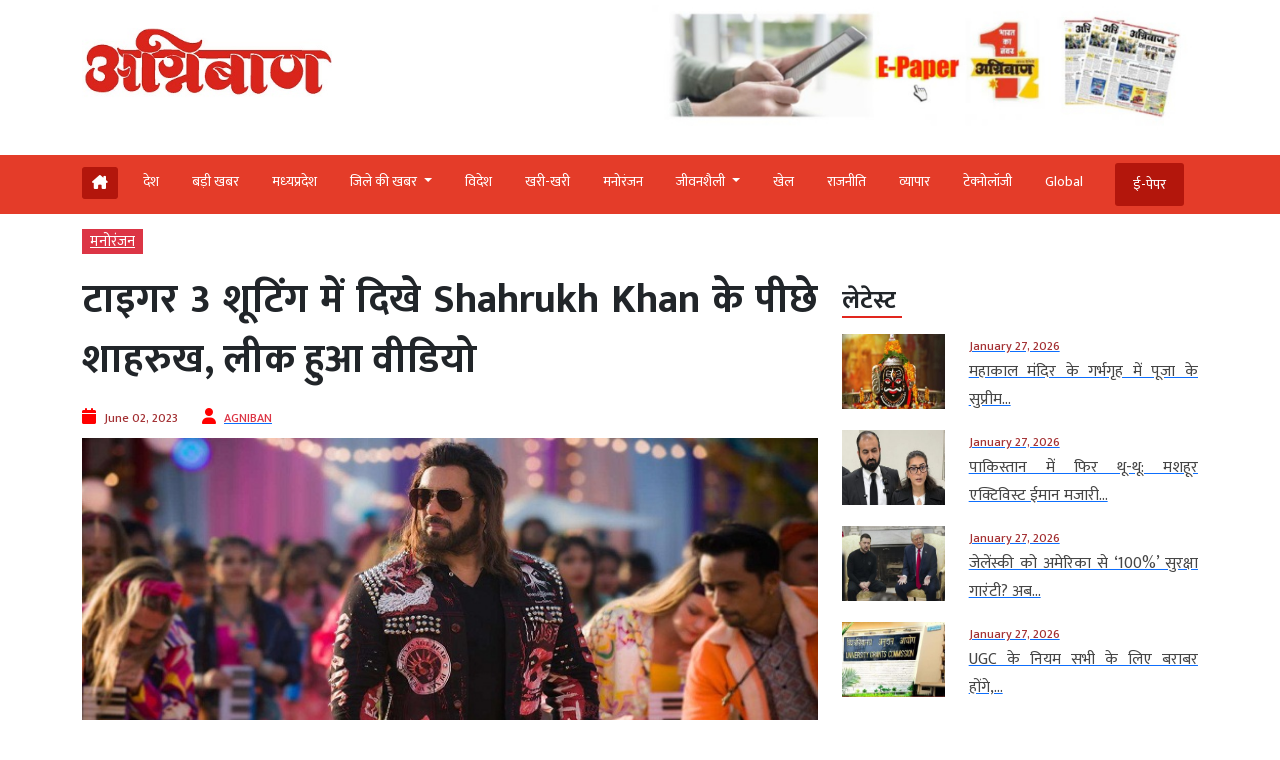

--- FILE ---
content_type: text/html; charset=UTF-8
request_url: https://www.agniban.com/shahrukh-seen-behind-shahrukh-khan-in-tiger-3-shooting-leaked-video/
body_size: 101607
content:
<!doctype html><html lang=en><head><style>img.lazy{min-height:1px}</style><link href=https://www.agniban.com/wp-content/plugins/w3-total-cache/pub/js/lazyload.min.js as=script><title>Shahrukh seen behind Shahrukh Khan in Tiger 3 shooting leaked video | टाइगर 3 शूटिंग में दिखे Shahrukh Khan के पीछे शाहरुख, लीक हुआ वीडियो</title><meta name="viewport" content="width=device-width, initial-scale=1.0"><link href=https://cdn.jsdelivr.net/npm/bootstrap@5.3.1/dist/css/bootstrap.min.css rel=stylesheet><link rel=stylesheet href=https://www.agniban.com/wp-content/cache/minify/b1eda.css media=all><link rel=stylesheet href=https://www.agniban.com/wp-content/cache/minify/0ff67.css media=all><link rel=stylesheet href=https://www.agniban.com/wp-content/cache/minify/1b59d.css media=all><link rel=stylesheet href=https://www.agniban.com/wp-content/cache/minify/06e3d.css media=all><link rel=stylesheet href=https://cdn.jsdelivr.net/npm/@fancyapps/ui@5.0/dist/fancybox/fancybox.css><link rel=stylesheet href=https://cdnjs.cloudflare.com/ajax/libs/font-awesome/6.5.2/css/all.min.css><link href="https://fonts.googleapis.com/css2?family=Mukta:wght@200;300;400;500;600;700;800&display=swap" rel=stylesheet> <script src=https://ajax.googleapis.com/ajax/libs/jquery/3.6.4/jquery.min.js></script> <script src=https://cdn.jsdelivr.net/npm/bootstrap@5.3.1/dist/js/bootstrap.bundle.min.js></script> <script src=https://www.agniban.com/wp-content/cache/minify/4da00.js></script> <script src=https://cdnjs.cloudflare.com/ajax/libs/slick-carousel/1.6.0/slick.js></script> <meta name='robots' content='index, follow, max-image-preview:large, max-snippet:-1, max-video-preview:-1'><meta name="description" content="Shahrukh seen behind Shahrukh Khan in Tiger 3 shooting leaked video | टाइगर 3 शूटिंग में दिखे Shahrukh Khan के पीछे शाहरुख, लीक हुआ वीडियो"><link rel=canonical href=https://www.agniban.com/shahrukh-seen-behind-shahrukh-khan-in-tiger-3-shooting-leaked-video/ ><meta property="og:locale" content="en_US"><meta property="og:type" content="article"><meta property="og:title" content="टाइगर 3 शूटिंग में दिखे Shahrukh Khanके पीछे शाहरुख, लीक हुआ वीडियो"><meta property="og:description" content="नई दिल्‍ली (New Delhi)। सलमान खान (Salman Khan) की मच अवेटेड फिल्म टाइगर 3 (Tiger 3) का लंबे वक्त से इंतजार हो रहा है। मूवी का एक अट्रैक्शन शाहरुख खान (Shahrukh Khan) भी हैं। इस फिल्म में इस बार शाहरुख खान (Shahrukh Khan) का भी कैमियों देखने को मिलेगा! जिसके चलते फैंस फिल्म से जुड़ी हर जानकारी पर अपनी नजरें बनाए हुए हैं। ‘टाइगर 3’ के सेट से एक वीडियो लीक हो गया है। जिसमें शाहरुख खान और सलमान खान दोनों ही नजर आ रहे हैं।"><meta property="og:url" content="https://www.agniban.com/shahrukh-seen-behind-shahrukh-khan-in-tiger-3-shooting-leaked-video/"><meta property="og:site_name" content="Agniban"><meta property="article:published_time" content="2023-06-02T06:09:10+00:00"><meta property="og:image" content="https://www.agniban.com/wp-content/uploads/2023/03/salman-khan.jpg"><meta property="og:image:width" content="600"><meta property="og:image:height" content="400"><meta property="og:image:type" content="image/jpeg"><meta name="author" content="AGNIBAN"><meta name="twitter:card" content="summary_large_image"> <script type=application/ld+json class=yoast-schema-graph>{"@context":"https://schema.org","@graph":[{"@type":"Article","@id":"https://www.agniban.com/shahrukh-seen-behind-shahrukh-khan-in-tiger-3-shooting-leaked-video/#article","isPartOf":{"@id":"https://www.agniban.com/shahrukh-seen-behind-shahrukh-khan-in-tiger-3-shooting-leaked-video/"},"author":{"name":"AGNIBAN","@id":"https://www.agniban.com/#/schema/person/2e418fbbc2de3afee446213f46ae62f1"},"headline":"टाइगर 3 शूटिंग में दिखे Shahrukh Khan के पीछे शाहरुख, लीक हुआ वीडियो","datePublished":"2023-06-02T06:09:10+00:00","mainEntityOfPage":{"@id":"https://www.agniban.com/shahrukh-seen-behind-shahrukh-khan-in-tiger-3-shooting-leaked-video/"},"wordCount":25,"commentCount":0,"publisher":{"@id":"https://www.agniban.com/#organization"},"image":{"@id":"https://www.agniban.com/shahrukh-seen-behind-shahrukh-khan-in-tiger-3-shooting-leaked-video/#primaryimage"},"thumbnailUrl":"https://www.agniban.com/wp-content/uploads/2023/03/salman-khan.jpg","keywords":["klips","moment","Mumbai","phains","Shahrukh Khan","Shooting","taigar 3","tasveeren","vaayaral"],"articleSection":["मनोरंजन"],"inLanguage":"en-US"},{"@type":"WebPage","@id":"https://www.agniban.com/shahrukh-seen-behind-shahrukh-khan-in-tiger-3-shooting-leaked-video/","url":"https://www.agniban.com/shahrukh-seen-behind-shahrukh-khan-in-tiger-3-shooting-leaked-video/","name":"Shahrukh seen behind Shahrukh Khan in Tiger 3 shooting leaked video | टाइगर 3 शूटिंग में दिखे Shahrukh Khan के पीछे शाहरुख, लीक हुआ वीडियो","isPartOf":{"@id":"https://www.agniban.com/#website"},"primaryImageOfPage":{"@id":"https://www.agniban.com/shahrukh-seen-behind-shahrukh-khan-in-tiger-3-shooting-leaked-video/#primaryimage"},"image":{"@id":"https://www.agniban.com/shahrukh-seen-behind-shahrukh-khan-in-tiger-3-shooting-leaked-video/#primaryimage"},"thumbnailUrl":"https://www.agniban.com/wp-content/uploads/2023/03/salman-khan.jpg","datePublished":"2023-06-02T06:09:10+00:00","description":"Shahrukh seen behind Shahrukh Khan in Tiger 3 shooting leaked video | टाइगर 3 शूटिंग में दिखे Shahrukh Khan के पीछे शाहरुख, लीक हुआ वीडियो","breadcrumb":{"@id":"https://www.agniban.com/shahrukh-seen-behind-shahrukh-khan-in-tiger-3-shooting-leaked-video/#breadcrumb"},"inLanguage":"en-US","potentialAction":[{"@type":"ReadAction","target":["https://www.agniban.com/shahrukh-seen-behind-shahrukh-khan-in-tiger-3-shooting-leaked-video/"]}]},{"@type":"ImageObject","inLanguage":"en-US","@id":"https://www.agniban.com/shahrukh-seen-behind-shahrukh-khan-in-tiger-3-shooting-leaked-video/#primaryimage","url":"https://www.agniban.com/wp-content/uploads/2023/03/salman-khan.jpg","contentUrl":"https://www.agniban.com/wp-content/uploads/2023/03/salman-khan.jpg","width":600,"height":400},{"@type":"BreadcrumbList","@id":"https://www.agniban.com/shahrukh-seen-behind-shahrukh-khan-in-tiger-3-shooting-leaked-video/#breadcrumb","itemListElement":[{"@type":"ListItem","position":1,"name":"Home","item":"https://www.agniban.com/"},{"@type":"ListItem","position":2,"name":"टाइगर 3 शूटिंग में दिखे Shahrukh Khan के पीछे शाहरुख, लीक हुआ वीडियो"}]},{"@type":"WebSite","@id":"https://www.agniban.com/#website","url":"https://www.agniban.com/","name":"Agniban","description":"News, Lifestyle &amp; Blogs","publisher":{"@id":"https://www.agniban.com/#organization"},"inLanguage":"en-US"},{"@type":"Organization","@id":"https://www.agniban.com/#organization","name":"Agniban","url":"https://www.agniban.com/","logo":{"@type":"ImageObject","inLanguage":"en-US","@id":"https://www.agniban.com/#/schema/logo/image/","url":"https://www.agniban.com/wp-content/uploads/2019/11/agniban-logo-e1577709670607.jpg","contentUrl":"https://www.agniban.com/wp-content/uploads/2019/11/agniban-logo-e1577709670607.jpg","width":1000,"height":430,"caption":"Agniban"},"image":{"@id":"https://www.agniban.com/#/schema/logo/image/"}},{"@type":"Person","@id":"https://www.agniban.com/#/schema/person/2e418fbbc2de3afee446213f46ae62f1","name":"AGNIBAN","image":{"@type":"ImageObject","inLanguage":"en-US","@id":"https://www.agniban.com/#/schema/person/image/","url":"https://secure.gravatar.com/avatar/e8ce839f0ca3de51ff50ff792712d452e088dfac1fe03c1346c91869e9aab534?s=96&d=mm&r=g","contentUrl":"https://secure.gravatar.com/avatar/e8ce839f0ca3de51ff50ff792712d452e088dfac1fe03c1346c91869e9aab534?s=96&d=mm&r=g","caption":"AGNIBAN"},"sameAs":["https://www.agniban.com"],"url":"https://www.agniban.com/author/ujjain/"}]}</script> <link rel=dns-prefetch href=//static.addtoany.com><link rel=alternate title="oEmbed (JSON)" type=application/json+oembed href="https://www.agniban.com/wp-json/oembed/1.0/embed?url=https%3A%2F%2Fwww.agniban.com%2Fshahrukh-seen-behind-shahrukh-khan-in-tiger-3-shooting-leaked-video%2F"><link rel=alternate title="oEmbed (XML)" type=text/xml+oembed href="https://www.agniban.com/wp-json/oembed/1.0/embed?url=https%3A%2F%2Fwww.agniban.com%2Fshahrukh-seen-behind-shahrukh-khan-in-tiger-3-shooting-leaked-video%2F&#038;format=xml"><style id=wp-img-auto-sizes-contain-inline-css>img:is([sizes=auto i],[sizes^="auto," i]){contain-intrinsic-size:3000px 1500px}</style><style id=wp-block-library-inline-css>/*<![CDATA[*/:root{--wp-block-synced-color:#7a00df;--wp-block-synced-color--rgb:122,0,223;--wp-bound-block-color:var(--wp-block-synced-color);--wp-editor-canvas-background:#ddd;--wp-admin-theme-color:#007cba;--wp-admin-theme-color--rgb:0,124,186;--wp-admin-theme-color-darker-10:#006ba1;--wp-admin-theme-color-darker-10--rgb:0,107,160.5;--wp-admin-theme-color-darker-20:#005a87;--wp-admin-theme-color-darker-20--rgb:0,90,135;--wp-admin-border-width-focus:2px}@media (min-resolution:192dpi){:root{--wp-admin-border-width-focus:1.5px}}.wp-element-button{cursor:pointer}:root .has-very-light-gray-background-color{background-color:#eee}:root .has-very-dark-gray-background-color{background-color:#313131}:root .has-very-light-gray-color{color:#eee}:root .has-very-dark-gray-color{color:#313131}:root .has-vivid-green-cyan-to-vivid-cyan-blue-gradient-background{background:linear-gradient(135deg,#00d084,#0693e3)}:root .has-purple-crush-gradient-background{background:linear-gradient(135deg,#34e2e4,#4721fb 50%,#ab1dfe)}:root .has-hazy-dawn-gradient-background{background:linear-gradient(135deg,#faaca8,#dad0ec)}:root .has-subdued-olive-gradient-background{background:linear-gradient(135deg,#fafae1,#67a671)}:root .has-atomic-cream-gradient-background{background:linear-gradient(135deg,#fdd79a,#004a59)}:root .has-nightshade-gradient-background{background:linear-gradient(135deg,#330968,#31cdcf)}:root .has-midnight-gradient-background{background:linear-gradient(135deg,#020381,#2874fc)}:root{--wp--preset--font-size--normal:16px;--wp--preset--font-size--huge:42px}.has-regular-font-size{font-size:1em}.has-larger-font-size{font-size:2.625em}.has-normal-font-size{font-size:var(--wp--preset--font-size--normal)}.has-huge-font-size{font-size:var(--wp--preset--font-size--huge)}.has-text-align-center{text-align:center}.has-text-align-left{text-align:left}.has-text-align-right{text-align:right}.has-fit-text{white-space:nowrap!important}#end-resizable-editor-section{display:none}.aligncenter{clear:both}.items-justified-left{justify-content:flex-start}.items-justified-center{justify-content:center}.items-justified-right{justify-content:flex-end}.items-justified-space-between{justify-content:space-between}.screen-reader-text{border:0;clip-path:inset(50%);height:1px;margin:-1px;overflow:hidden;padding:0;position:absolute;width:1px;word-wrap:normal!important}.screen-reader-text:focus{background-color:#ddd;clip-path:none;color:#444;display:block;font-size:1em;height:auto;left:5px;line-height:normal;padding:15px
23px 14px;text-decoration:none;top:5px;width:auto;z-index:100000}html :where(.has-border-color){border-style:solid}html :where([style*=border-top-color]){border-top-style:solid}html :where([style*=border-right-color]){border-right-style:solid}html :where([style*=border-bottom-color]){border-bottom-style:solid}html :where([style*=border-left-color]){border-left-style:solid}html :where([style*=border-width]){border-style:solid}html :where([style*=border-top-width]){border-top-style:solid}html :where([style*=border-right-width]){border-right-style:solid}html :where([style*=border-bottom-width]){border-bottom-style:solid}html :where([style*=border-left-width]){border-left-style:solid}html :where(img[class*=wp-image-]){height:auto;max-width:100%}:where(figure){margin:0
0 1em}html :where(.is-position-sticky){--wp-admin--admin-bar--position-offset:var(--wp-admin--admin-bar--height,0px)}@media screen and (max-width:600px){html:where(.is-position-sticky){--wp-admin--admin-bar--position-offset:0px}}/*]]>*/</style><style id=global-styles-inline-css>/*<![CDATA[*/:root{--wp--preset--aspect-ratio--square:1;--wp--preset--aspect-ratio--4-3:4/3;--wp--preset--aspect-ratio--3-4:3/4;--wp--preset--aspect-ratio--3-2:3/2;--wp--preset--aspect-ratio--2-3:2/3;--wp--preset--aspect-ratio--16-9:16/9;--wp--preset--aspect-ratio--9-16:9/16;--wp--preset--color--black:#000;--wp--preset--color--cyan-bluish-gray:#abb8c3;--wp--preset--color--white:#fff;--wp--preset--color--pale-pink:#f78da7;--wp--preset--color--vivid-red:#cf2e2e;--wp--preset--color--luminous-vivid-orange:#ff6900;--wp--preset--color--luminous-vivid-amber:#fcb900;--wp--preset--color--light-green-cyan:#7bdcb5;--wp--preset--color--vivid-green-cyan:#00d084;--wp--preset--color--pale-cyan-blue:#8ed1fc;--wp--preset--color--vivid-cyan-blue:#0693e3;--wp--preset--color--vivid-purple:#9b51e0;--wp--preset--gradient--vivid-cyan-blue-to-vivid-purple:linear-gradient(135deg,rgb(6,147,227) 0%,rgb(155,81,224) 100%);--wp--preset--gradient--light-green-cyan-to-vivid-green-cyan:linear-gradient(135deg,rgb(122,220,180) 0%,rgb(0,208,130) 100%);--wp--preset--gradient--luminous-vivid-amber-to-luminous-vivid-orange:linear-gradient(135deg,rgb(252,185,0) 0%,rgb(255,105,0) 100%);--wp--preset--gradient--luminous-vivid-orange-to-vivid-red:linear-gradient(135deg,rgb(255,105,0) 0%,rgb(207,46,46) 100%);--wp--preset--gradient--very-light-gray-to-cyan-bluish-gray:linear-gradient(135deg,rgb(238,238,238) 0%,rgb(169,184,195) 100%);--wp--preset--gradient--cool-to-warm-spectrum:linear-gradient(135deg,rgb(74,234,220) 0%,rgb(151,120,209) 20%,rgb(207,42,186) 40%,rgb(238,44,130) 60%,rgb(251,105,98) 80%,rgb(254,248,76) 100%);--wp--preset--gradient--blush-light-purple:linear-gradient(135deg,rgb(255,206,236) 0%,rgb(152,150,240) 100%);--wp--preset--gradient--blush-bordeaux:linear-gradient(135deg,rgb(254,205,165) 0%,rgb(254,45,45) 50%,rgb(107,0,62) 100%);--wp--preset--gradient--luminous-dusk:linear-gradient(135deg,rgb(255,203,112) 0%,rgb(199,81,192) 50%,rgb(65,88,208) 100%);--wp--preset--gradient--pale-ocean:linear-gradient(135deg,rgb(255,245,203) 0%,rgb(182,227,212) 50%,rgb(51,167,181) 100%);--wp--preset--gradient--electric-grass:linear-gradient(135deg,rgb(202,248,128) 0%,rgb(113,206,126) 100%);--wp--preset--gradient--midnight:linear-gradient(135deg,rgb(2,3,129) 0%,rgb(40,116,252) 100%);--wp--preset--font-size--small:13px;--wp--preset--font-size--medium:20px;--wp--preset--font-size--large:36px;--wp--preset--font-size--x-large:42px;--wp--preset--spacing--20:0.44rem;--wp--preset--spacing--30:0.67rem;--wp--preset--spacing--40:1rem;--wp--preset--spacing--50:1.5rem;--wp--preset--spacing--60:2.25rem;--wp--preset--spacing--70:3.38rem;--wp--preset--spacing--80:5.06rem;--wp--preset--shadow--natural:6px 6px 9px rgba(0, 0, 0, 0.2);--wp--preset--shadow--deep:12px 12px 50px rgba(0, 0, 0, 0.4);--wp--preset--shadow--sharp:6px 6px 0px rgba(0, 0, 0, 0.2);--wp--preset--shadow--outlined:6px 6px 0px -3px rgb(255, 255, 255), 6px 6px rgb(0, 0, 0);--wp--preset--shadow--crisp:6px 6px 0px rgb(0, 0, 0)}:where(.is-layout-flex){gap:0.5em}:where(.is-layout-grid){gap:0.5em}body .is-layout-flex{display:flex}.is-layout-flex{flex-wrap:wrap;align-items:center}.is-layout-flex>:is(*,div){margin:0}body .is-layout-grid{display:grid}.is-layout-grid>:is(*,div){margin:0}:where(.wp-block-columns.is-layout-flex){gap:2em}:where(.wp-block-columns.is-layout-grid){gap:2em}:where(.wp-block-post-template.is-layout-flex){gap:1.25em}:where(.wp-block-post-template.is-layout-grid){gap:1.25em}.has-black-color{color:var(--wp--preset--color--black) !important}.has-cyan-bluish-gray-color{color:var(--wp--preset--color--cyan-bluish-gray) !important}.has-white-color{color:var(--wp--preset--color--white) !important}.has-pale-pink-color{color:var(--wp--preset--color--pale-pink) !important}.has-vivid-red-color{color:var(--wp--preset--color--vivid-red) !important}.has-luminous-vivid-orange-color{color:var(--wp--preset--color--luminous-vivid-orange) !important}.has-luminous-vivid-amber-color{color:var(--wp--preset--color--luminous-vivid-amber) !important}.has-light-green-cyan-color{color:var(--wp--preset--color--light-green-cyan) !important}.has-vivid-green-cyan-color{color:var(--wp--preset--color--vivid-green-cyan) !important}.has-pale-cyan-blue-color{color:var(--wp--preset--color--pale-cyan-blue) !important}.has-vivid-cyan-blue-color{color:var(--wp--preset--color--vivid-cyan-blue) !important}.has-vivid-purple-color{color:var(--wp--preset--color--vivid-purple) !important}.has-black-background-color{background-color:var(--wp--preset--color--black) !important}.has-cyan-bluish-gray-background-color{background-color:var(--wp--preset--color--cyan-bluish-gray) !important}.has-white-background-color{background-color:var(--wp--preset--color--white) !important}.has-pale-pink-background-color{background-color:var(--wp--preset--color--pale-pink) !important}.has-vivid-red-background-color{background-color:var(--wp--preset--color--vivid-red) !important}.has-luminous-vivid-orange-background-color{background-color:var(--wp--preset--color--luminous-vivid-orange) !important}.has-luminous-vivid-amber-background-color{background-color:var(--wp--preset--color--luminous-vivid-amber) !important}.has-light-green-cyan-background-color{background-color:var(--wp--preset--color--light-green-cyan) !important}.has-vivid-green-cyan-background-color{background-color:var(--wp--preset--color--vivid-green-cyan) !important}.has-pale-cyan-blue-background-color{background-color:var(--wp--preset--color--pale-cyan-blue) !important}.has-vivid-cyan-blue-background-color{background-color:var(--wp--preset--color--vivid-cyan-blue) !important}.has-vivid-purple-background-color{background-color:var(--wp--preset--color--vivid-purple) !important}.has-black-border-color{border-color:var(--wp--preset--color--black) !important}.has-cyan-bluish-gray-border-color{border-color:var(--wp--preset--color--cyan-bluish-gray) !important}.has-white-border-color{border-color:var(--wp--preset--color--white) !important}.has-pale-pink-border-color{border-color:var(--wp--preset--color--pale-pink) !important}.has-vivid-red-border-color{border-color:var(--wp--preset--color--vivid-red) !important}.has-luminous-vivid-orange-border-color{border-color:var(--wp--preset--color--luminous-vivid-orange) !important}.has-luminous-vivid-amber-border-color{border-color:var(--wp--preset--color--luminous-vivid-amber) !important}.has-light-green-cyan-border-color{border-color:var(--wp--preset--color--light-green-cyan) !important}.has-vivid-green-cyan-border-color{border-color:var(--wp--preset--color--vivid-green-cyan) !important}.has-pale-cyan-blue-border-color{border-color:var(--wp--preset--color--pale-cyan-blue) !important}.has-vivid-cyan-blue-border-color{border-color:var(--wp--preset--color--vivid-cyan-blue) !important}.has-vivid-purple-border-color{border-color:var(--wp--preset--color--vivid-purple) !important}.has-vivid-cyan-blue-to-vivid-purple-gradient-background{background:var(--wp--preset--gradient--vivid-cyan-blue-to-vivid-purple) !important}.has-light-green-cyan-to-vivid-green-cyan-gradient-background{background:var(--wp--preset--gradient--light-green-cyan-to-vivid-green-cyan) !important}.has-luminous-vivid-amber-to-luminous-vivid-orange-gradient-background{background:var(--wp--preset--gradient--luminous-vivid-amber-to-luminous-vivid-orange) !important}.has-luminous-vivid-orange-to-vivid-red-gradient-background{background:var(--wp--preset--gradient--luminous-vivid-orange-to-vivid-red) !important}.has-very-light-gray-to-cyan-bluish-gray-gradient-background{background:var(--wp--preset--gradient--very-light-gray-to-cyan-bluish-gray) !important}.has-cool-to-warm-spectrum-gradient-background{background:var(--wp--preset--gradient--cool-to-warm-spectrum) !important}.has-blush-light-purple-gradient-background{background:var(--wp--preset--gradient--blush-light-purple) !important}.has-blush-bordeaux-gradient-background{background:var(--wp--preset--gradient--blush-bordeaux) !important}.has-luminous-dusk-gradient-background{background:var(--wp--preset--gradient--luminous-dusk) !important}.has-pale-ocean-gradient-background{background:var(--wp--preset--gradient--pale-ocean) !important}.has-electric-grass-gradient-background{background:var(--wp--preset--gradient--electric-grass) !important}.has-midnight-gradient-background{background:var(--wp--preset--gradient--midnight) !important}.has-small-font-size{font-size:var(--wp--preset--font-size--small) !important}.has-medium-font-size{font-size:var(--wp--preset--font-size--medium) !important}.has-large-font-size{font-size:var(--wp--preset--font-size--large) !important}.has-x-large-font-size{font-size:var(--wp--preset--font-size--x-large) !important}/*]]>*/</style><style id=classic-theme-styles-inline-css>/*! This file is auto-generated */
.wp-block-button__link{color:#fff;background-color:#32373c;border-radius:9999px;box-shadow:none;text-decoration:none;padding:calc(.667em + 2px) calc(1.333em + 2px);font-size:1.125em}.wp-block-file__button{background:#32373c;color:#fff;text-decoration:none}</style><link rel=stylesheet href=https://www.agniban.com/wp-content/cache/minify/f7e45.css media=all> <script id=addtoany-core-js-before>window.a2a_config=window.a2a_config||{};a2a_config.callbacks=[];a2a_config.overlays=[];a2a_config.templates={};</script> <script defer src=https://static.addtoany.com/menu/page.js id=addtoany-core-js></script> <script src=https://www.agniban.com/wp-content/cache/minify/d52ed.js></script> <script src=https://www.agniban.com/wp-content/cache/minify/0eca3.js defer></script> <link rel=https://api.w.org/ href=https://www.agniban.com/wp-json/ ><link rel=alternate title=JSON type=application/json href=https://www.agniban.com/wp-json/wp/v2/posts/588651><link rel=EditURI type=application/rsd+xml title=RSD href=https://www.agniban.com/xmlrpc.php?rsd><meta name="generator" content="WordPress 6.9"><link rel=shortlink href='https://www.agniban.com/?p=588651'> <script id=feedify_webscript >var feedify=feedify||{};window.feedify_options={fedify_url:"https://app.feedify.net/",pkey:"BCRdimO8DRdlY89M6nOnPOrA6CutzIiNVagCtt8SiXnUazo6lKQTOrSaeCM/ubPIKl9tsNg803Up1xOwYAqu28s=",sw:"/wp-content/plugins/push-notification-by-feedify/sdk_files",scope:"/wp-content/plugins/push-notification-by-feedify/sdk_files/push/"};(function(window,document){function addScript(script_url){var s=document.createElement('script');s.type='text/javascript';s.src=script_url;document.getElementsByTagName('head')[0].appendChild(s);}
addScript('https://cdn.feedify.net/getjs/feedbackembad-min-3.0.js');})(window,document);</script> <script>window._taboola=window._taboola||[];_taboola.push({article:'auto'});_taboola.push({listenTo:'render',handler:function(p){TRC.modDebug.logMessageToServer(2,"wordpress-integ");}});_taboola.push({additional_data:{sdkd:{"os":"Wordpress","osv":"6.9","php_ver":"8.4.16","sdkt":"Taboola Wordpress Plugin","sdkv":"3.0.2","loc_mid":"","loc_home":""}}});!function(e,f,u){e.async=1;e.src=u;f.parentNode.insertBefore(e,f);}(document.createElement('script'),document.getElementsByTagName('script')[0],'//cdn.taboola.com/libtrc/agniban/loader.js');</script><meta property="fb:app_id" content="345343249431300"><style>.fb-comments, .fb-comments span, .fb-comments span iframe[style]{min-width:100% !important;width:100% !important}</style><link rel=icon href=https://www.agniban.com/wp-content/uploads/2020/10/cropped-favicon-32x32.png sizes=32x32><link rel=icon href=https://www.agniban.com/wp-content/uploads/2020/10/cropped-favicon-192x192.png sizes=192x192><link rel=apple-touch-icon href=https://www.agniban.com/wp-content/uploads/2020/10/cropped-favicon-180x180.png><meta name="msapplication-TileImage" content="https://www.agniban.com/wp-content/uploads/2020/10/cropped-favicon-270x270.png"> <script async src="https://www.googletagmanager.com/gtag/js?id=G-9WDETZ3B9B"></script> <script>window.dataLayer=window.dataLayer||[];function gtag(){dataLayer.push(arguments);}
gtag('js',new Date());gtag('config','G-9WDETZ3B9B');</script> </head><body><section><div class=container><div class="row text-center text-md-start align-items-center"><div class="col-12 col-md-6"> <a href=https://www.agniban.com> <img src="data:image/svg+xml,%3Csvg%20xmlns='http://www.w3.org/2000/svg'%20viewBox='0%200%201%201'%3E%3C/svg%3E" data-src=https://www.agniban.com/wp-content/themes/agniban-site3/images/agniban-logo.jpg alt=img-fluid class="logo-img lazy"></a></div><div class="col-12 col-md-6"><div class=btm-logo> <a href=https://www.agniban.com/epaper/ > <img src="data:image/svg+xml,%3Csvg%20xmlns='http://www.w3.org/2000/svg'%20viewBox='0%200%201%201'%3E%3C/svg%3E" data-src=https://www.agniban.com/wp-content/themes/agniban-site3/images/epaper-agniban.jpg class="img-fluid w-100 lazy"> </a></div></div></div></div></section><section id=navbar><div class="container-fluid top-header-bg"><div class="container mt-4"><div class=row><div class=col-md-12><nav class="navbar navbar-expand-lg"><div class="container-fluid p-0"> <a href=https://www.agniban.com/epaper/ ><div class="float-end d-block d-md-none e-paper d-flex align-items-center"> <i class="fa fa-newspaper-o" aria-hidden=true style=font-size:15px;color:#fff></i><p class="text-white mb-0 ms-2">ई-पेपर</p></div> </a> <button type=button name=button class="d-block d-md-none hamburger-mobile d-flex" data-bs-toggle=offcanvas data-bs-target=#offcanvasExample aria-controls=offcanvasExample> <img src="data:image/svg+xml,%3Csvg%20xmlns='http://www.w3.org/2000/svg'%20viewBox='0%200%201%201'%3E%3C/svg%3E" data-src=https://www.agniban.com/wp-content/themes/agniban-site3/images/menu-icons.png alt class="img-fluid ms-2 lazy" style=height:25px;> </button><div class="collapse navbar-collapse" id=navbarNav><ul class=navbar-nav> <li class="nav-item home mt-1 e-paper text-white ms-0" > <a href=https://www.agniban.com> <i class="fa-solid fa-house-chimney "></i> </a> </li><li class=nav-item > <a class="nav-link " aria-current=page   href=https://www.agniban.com/category/country>देश</a> </li> <li class="nav-item "> <a class="nav-link acitve_cat "  href=https://www.agniban.com/category/big-news>बड़ी खबर</a> </li> <li class="nav-item "> <a class="nav-link acitve_cat "  href=https://www.agniban.com/category/madhya-pradesh>मध्‍यप्रदेश</a> </li> <li class="nav-item dropdown"> <a class="nav-link dropdown-toggle " href=https://www.agniban.com/category/district-news id=navbarDropdown role=button data-bs-toggle=dropdown aria-expanded=false> जिले की खबर </a><ul class="dropdown-menu " aria-labelledby=navbarDropdown> <li class=mb-3><a href=https://www.agniban.com/category/indore >इंदौर न्यूज़ (Indore News)</a></li> <li class=mb-3><a href=https://www.agniban.com/category/bhopal >भोपाल न्यूज़ (Bhopal News)</a></li> <li class=mb-3><a href=https://www.agniban.com/category/ujjain>उज्‍जैन न्यूज़ (Ujjain News)</a></li> <li class=mb-3><a href=https://www.agniban.com/category/jabalpur>जबलपुर न्यूज़ (Jabalpur News)</a></li> <li class=mb-3><a href=https://www.agniban.com/category/zonal>आचंलिक</a></li></ul> </li> <li class="nav-item "> <a class="nav-link " href=https://www.agniban.com/category/foreign>विदेश</a> </li> <li class="nav-item "> <a class="nav-link "  href=https://www.agniban.com/category/perfect>खरी-खरी</a> </li> <li class="nav-item "> <a class="nav-link "  href=https://www.agniban.com/category/entertainment>मनोरंजन</a> </li> <li class="nav-item dropdown "> <a class="nav-link dropdown-toggle " href=https://www.agniban.com/category/lifestyle id=navbarDropdown role=button data-bs-toggle=dropdown aria-expanded=false> जीवनशैली </a><ul class="dropdown-menu " aria-labelledby=navbarDropdown> <li class=mb-3><a id=madhya-pradesh href=https://www.agniban.com/category/religion-astrology>धर्म-ज्‍योतिष</a></li> <li class=mb-3><a id=madhya-pradesh href=https://www.agniban.com/category/health>स्‍वास्‍थ्‍य</a></li> <li class=mb-3><a id=madhya-pradesh href=https://www.agniban.com/category/puzzle>पहेली</a></li></ul> </li><li class="nav-item "> <a class=nav-link  href=https://www.agniban.com/category/sport>खेल</a> </li> <li class="nav-item "> <a class=nav-link  href=https://www.agniban.com/category/politics>राजनीति</a> </li> <li class="nav-item "> <a class=nav-link  href=https://www.agniban.com/category/business>व्‍यापार</a> </li> <li class="nav-item "> <a class=nav-link  href=https://www.agniban.com/category/technology>टेक्‍नोलॉजी</a> </li> <li class="nav-item "> <a class=nav-link  href=https://www.agniban.com/category/global>Global</a> </li> <li class="nav-item  e-paper e-paper-dview d-flex align-items-center ms-4"> <i class="fa fa-newspaper-o " aria-hidden=true style=font-size:15px;color:#fff></i> <a class=nav-link href=https://www.agniban.com/epaper/ >ई-पेपर</a> </li></ul></div></div></nav></div></div></div></div></section><section><div class="container d-block d-md-none"><div class=row><div class="col-12 mt-3"><div class="mobile-view-header slider text-center"><div class=slide><p><a href=https://www.agniban.com/category/country>देश</a></p></div><div class=slide><p><a href=https://www.agniban.com/category/big-news>बड़ी खबर</a></p></div><div class=slide><p><a href=https://www.agniban.com/category/foreign>विदेश</a></p></div><div class=slide><p><a href=https://www.agniban.com/category/perfect>खरी-खरी</a></p></div><div class=slide><p><a href=https://www.agniban.com/category/entertainment>मनोरंजन</a></p></div><div class=slide><p><a href=https://www.agniban.com/category/sport>खेल</a></p></div><div class=slide><p><a href=https://www.agniban.com/category/politics>राजनीति</a></p></div><div class=slide><p><a href=https://www.agniban.com/category/business>व्‍यापार</a></p></div><div class=slide><p><a href=https://www.agniban.com/category/technology>टेक्‍नोलॉजी</a></p></div><div class=slide><p><a href=https://www.agniban.com/category/global>Global</a></p></div><div class=slide><p><a href=https://www.agniban.com/e-paper-4/ >ई-पेपर</a></p></div></div></div><div class=border-bottom></div></div></div></section><section><div class="offcanvas offcanvas-start" tabindex=-1 id=offcanvasExample aria-labelledby=offcanvasExampleLabel><div class=offcanvas-header> <a href=index.php><img class=lazy src="data:image/svg+xml,%3Csvg%20xmlns='http://www.w3.org/2000/svg'%20viewBox='0%200%201%201'%3E%3C/svg%3E" data-src=https://www.agniban.com/wp-content/themes/agniban-site3/images/logo.jpg alt=img-fluid style=height:50px;></a> <button type=button class=btn-close data-bs-dismiss=offcanvas aria-label=Close></button></div><div class="offcanvas-body p-0"><div class="mt-3 text-left"><ul class="side-nav mb-0 p-0"> <li class=mb-0><a href=https://www.agniban.com/epaper/ >ई-पेपर</a></li> <li><a href=https://www.agniban.com/category/country>देश</a></li> <li class=" dropdown"> <a class=dropdown-toggle href=# id=navbarDropdown role=button data-bs-toggle=dropdown aria-expanded=false> जिले की खबर </a><ul class="dropdown-menu mobile-view" aria-labelledby=navbarDropdown> <li><a href=https://www.agniban.com/category/indore>इंदौर न्यूज़ (Indore News)</a></li> <li><a href=https://www.agniban.com/category/bhopal>भोपाल न्यूज़ (Bhopal News)</a></li> <li><a href=https://www.agniban.com/category/ujjain>उज्‍जैन न्यूज़ (Ujjain News)</a></li> <li><a href=https://www.agniban.com/category/jabalpur>जबलपुर न्यूज़ (Jabalpur News)</a></li> <li><a href=https://www.agniban.com/category/zonal>आचंलिक</a></li></ul> </li> <li><a href=https://www.agniban.com/category/foreign>विदेश</a></li> <li><a href=https://www.agniban.com/category/perfect>खरी-खरी</a></li> <li><a href=https://www.agniban.com/category/entertainment>मनोरंजन</a></li> <li class=dropdown> <a class=dropdown-toggle href=lifestyle id=navbarDropdown role=button data-bs-toggle=dropdown aria-expanded=false> जीवनशैली </a><ul class="dropdown-menu mobile-view" aria-labelledby=navbarDropdown> <li><a href=https://www.agniban.com/category/religion-astrology>धर्म-ज्‍योतिष</a></li> <li><a href=https://www.agniban.com/category/Health>स्‍वास्‍थ्‍य</a></li> <li><a href=https://www.agniban.com/category/puzzle>पहेली</a></li></ul> </li> <li><a href=https://www.agniban.com/category/sport>खेल</a></li> <li><a href=https://www.agniban.com/category/politics>राजनीती</a></li> <li><a href=https://www.agniban.com/category/religion-astrology>व्‍यापार</a></li> <li><a href=https://www.agniban.com/category/technology>टेक्‍नोलॉजी</a></li> <li><a href=https://www.agniban.com/category/global>Global</a></li> <li><a href=https://www.agniban.com/category/business>व्‍यापार</a></li> <li><a href=https://www.agniban.com/category/big-news> बड़ी खबर</a></li></ul></div></div></div></section><section><div class="container mt-3"><div class=row><div class="col-12 col-md-6"> <a href=https://www.agniban.com/category/entertainment/ class=" bg-danger text-white px-2 " style=font-size:15px;>मनोरंजन</a></div></div></div></section><section><div class="container mt-3"><div class=row><div class="col-12 col-md-8"><div id=for-taboola-ads><div class=col-12><h1 class="title_img">टाइगर 3 शूटिंग में दिखे Shahrukh Khan के पीछे शाहरुख, लीक हुआ वीडियो</h1><div class="text-center mb-3 list-unstyled"></div><div class="d-flex mb-2"><div> <i class="fa fa-calendar" style=font-size:16px;color:red></i> <small class="ms-1 mt-1">June 02, 2023</small></div><div class=ms-4> <i class="fa fa-user" aria-hidden=true style=font-size:16px;color:red></i> <a href=https://www.agniban.com/author/ujjain/ ><small class="ms-1 mt-1 text-danger">AGNIBAN</small></a></div></div></div><div class="cont_cent justify-content-center" style=line-height:1.8;font-size:20px;color:#3d3d3d><p><b><img fetchpriority=high decoding=async class="aligncenter size-full wp-image-577482 lazy" src="data:image/svg+xml,%3Csvg%20xmlns='http://www.w3.org/2000/svg'%20viewBox='0%200%20718%20478'%3E%3C/svg%3E" data-src=https://www.agniban.com/wp-content/uploads/2023/05/Salman.jpg alt width=718 height=478 data-srcset="https://www.agniban.com/wp-content/uploads/2023/05/Salman.jpg 718w, https://www.agniban.com/wp-content/uploads/2023/05/Salman-300x200.jpg 300w" data-sizes="(max-width: 718px) 100vw, 718px"> नई दिल्‍ली (New Delhi)।</b> सलमान खान (Salman Khan) की मच अवेटेड फिल्म टाइगर 3 (Tiger 3) का लंबे वक्त से इंतजार हो रहा है। मूवी का एक अट्रैक्शन शाहरुख खान (Shahrukh Khan) भी हैं। इस फिल्म में इस बार शाहरुख खान (Shahrukh Khan) का भी कैमियों देखने को मिलेगा! जिसके चलते फैंस फिल्म से जुड़ी हर जानकारी पर अपनी नजरें बनाए हुए हैं। ‘टाइगर 3’ के सेट से एक वीडियो लीक हो गया है। जिसमें शाहरुख खान और सलमान खान दोनों ही नजर आ रहे हैं।</p><blockquote class=instagram-media style="background: #FFF; border: 0; border-radius: 3px; box-shadow: 0 0 1px 0 rgba(0,0,0,0.5),0 1px 10px 0 rgba(0,0,0,0.15); margin: 1px; max-width: 540px; min-width: 326px; padding: 0; width: calc(100% - 2px);" data-instgrm-captioned data-instgrm-permalink="https://www.instagram.com/reel/Cs-DWM0MrXO/?utm_source=ig_embed&amp;utm_campaign=loading" data-instgrm-version=14><div style="padding: 16px;"><p>&nbsp;</p><div style="display: flex; flex-direction: row; align-items: center;"><div style="background-color: #f4f4f4; border-radius: 50%; flex-grow: 0; height: 40px; margin-right: 14px; width: 40px;"></div><div style="display: flex; flex-direction: column; flex-grow: 1; justify-content: center;"><div style="background-color: #f4f4f4; border-radius: 4px; flex-grow: 0; height: 14px; margin-bottom: 6px; width: 100px;"></div><div style="background-color: #f4f4f4; border-radius: 4px; flex-grow: 0; height: 14px; width: 60px;"></div></div></div><div style="padding: 19% 0;"></div><div style="display: block; height: 50px; margin: 0 auto 12px; width: 50px;"></div><div style="padding-top: 8px;"><div style="color: #3897f0; font-family: Arial,sans-serif; font-size: 14px; font-style: normal; font-weight: 550; line-height: 18px;">View this post on Instagram</div></div><div style="padding: 12.5% 0;"></div><div style="display: flex; flex-direction: row; margin-bottom: 14px; align-items: center;"><div><div style="background-color: #f4f4f4; border-radius: 50%; height: 12.5px; width: 12.5px; transform: translateX(0px) translateY(7px);"></div><div style="background-color: #f4f4f4; height: 12.5px; transform: rotate(-45deg) translateX(3px) translateY(1px); width: 12.5px; flex-grow: 0; margin-right: 14px; margin-left: 2px;"></div><div style="background-color: #f4f4f4; border-radius: 50%; height: 12.5px; width: 12.5px; transform: translateX(9px) translateY(-18px);"></div></div><div style="margin-left: 8px;"><div style="background-color: #f4f4f4; border-radius: 50%; flex-grow: 0; height: 20px; width: 20px;"></div><div style="width: 0; height: 0; border-top: 2px solid transparent; border-left: 6px solid #f4f4f4; border-bottom: 2px solid transparent; transform: translateX(16px) translateY(-4px) rotate(30deg);"></div></div><div style="margin-left: auto;"><div style="width: 0px; border-top: 8px solid #F4F4F4; border-right: 8px solid transparent; transform: translateY(16px);"></div><div style="background-color: #f4f4f4; flex-grow: 0; height: 12px; width: 16px; transform: translateY(-4px);"></div><div style="width: 0; height: 0; border-top: 8px solid #F4F4F4; border-left: 8px solid transparent; transform: translateY(-4px) translateX(8px);"></div></div></div><div style="display: flex; flex-direction: column; flex-grow: 1; justify-content: center; margin-bottom: 24px;"><div style="background-color: #f4f4f4; border-radius: 4px; flex-grow: 0; height: 14px; margin-bottom: 6px; width: 224px;"></div><div style="background-color: #f4f4f4; border-radius: 4px; flex-grow: 0; height: 14px; width: 144px;"></div></div><p>&nbsp;</p><p style="color: #c9c8cd; font-family: Arial,sans-serif; font-size: 14px; line-height: 17px; margin-bottom: 0; margin-top: 8px; overflow: hidden; padding: 8px 0 7px; text-align: center; text-overflow: ellipsis; white-space: nowrap;"><a style="color: #c9c8cd; font-family: Arial,sans-serif; font-size: 14px; font-style: normal; font-weight: normal; line-height: 17px; text-decoration: none;" href="https://www.instagram.com/reel/Cs-DWM0MrXO/?utm_source=ig_embed&amp;utm_campaign=loading" target=_blank rel=noopener>A post shared by neelikhan (@neelikhan786)</a></p></div></blockquote><p><script async src=//www.instagram.com/embed.js></script><br> बता दें कि दोनों की जोड़ी को पठान में साथ देखकर हॉल में खूब सीटियां बजी थीं। अब टाइगर फ्रैंचाइजी में भी फैन्स इस आइकॉनिक मोमेंट के गवाह बनना चाहते हैं। वैसे फिल्म से जुड़े सरप्राइज इलेमेंट्स सीक्रेट रखे जा रहे हैं, हालांकि शूट की वायरल तस्वीरें और क्लिप्स लोगों का एक्साइटमेंट बढ़ा रहे हैं। अब ऐसा ही एक वीडियो सामने आया है। इसमें सलमान खान लोकेशन पर हैं। उनके पीछे शाहरुख खान चल रहे हैं। इस वीडियो पर फैन्स क्रेजी हो रहे हैं।</p><p><li id=custom_html-42 class="widget_text widget widget_custom_html"><div class="textwidget custom-html-widget"> <script async src="https://pagead2.googlesyndication.com/pagead/js/adsbygoogle.js?client=ca-pub-3898461992211825"
     crossorigin=anonymous></script>  <ins class=adsbygoogle style=display:block data-ad-client=ca-pub-3898461992211825 data-ad-slot=9856172047 data-ad-format=auto data-full-width-responsive=true></ins> <script>(adsbygoogle=window.adsbygoogle||[]).push({});</script> </div></li> <br><div id=relatedposts><ul>  <li><h3 style="font-size:26px;">यह भी पढ़ें | <a href=https://www.agniban.com/ice-shooting-minneapolis-tensions-rise-donald-trump-accuses-governor-and-mayor-inciting-rebellion/ rel=bookmark title="मिनियापोलिस में ICE फायरिंग में एक की मौत, तनाव बढ़ा, ट्रंप का गवर्नर और मेयर पर विद्रोह भड़काने का आरोप" class=text-danger>मिनियापोलिस में ICE फायरिंग में एक की मौत, तनाव बढ़ा, ट्रंप का गवर्नर और मेयर पर विद्रोह भड़काने का आरोप</a></h3> </li></ul></div><br> शाहरुख खान और सलमान खान को साथ देखना उनके फैन्स के लिए मोमेंट होता है। पठान से यह बात साबित हो चुकी है। ज्यादातर लोगों को फिल्म सेकंड हाफ से मजेदार लगी जब सलमान की एंट्री होती है। बीते काफी समय से चर्चे हैं कि टाइगर 3 में शाहरुख खान का कैमियो होगा। हालांकि उनके रोल की डिटेल सामने नहीं आई है।</p><p>एक वीडियो वायरल है जिसमें सलमान के पीछे शाहरुख चल रहे हैं। जिस अकाउंट से इसे शेयर किया गया, उनका दावा है कि यह टाइगर 3 का शूट है। हालांकि शाहरुख का हेयरस्टाइल देखकर ऐसा लग रहा है कि यह पठान की शूटिंग का। वहीं लोग कयास लगा रहे हैं कि शाहरुख टाइगर 3 में पठान के रोल में हो सकते हैं।</p><p>बीते साल जून में इंडस्ट्री में 30 साल पूरे होने पर शाहरुख खान ने इंस्टाग्राम लाइव सेशन किया था। इस दौरान उन्होंने सलमान खान के साथ काम करने पर भी बात की थी। शाहरुख ने कहा था कि उनके साथ काम करना वर्किंग एक्सपीरियंस नहीं है, ये प्यार का एक्सपीरियंस है, खुशनुमा अनुभव है, दोस्ताना और भाईचारे का अनुभव है। टाइगर 3 पर वह बोले थे कि बीते दो साल अच्छे रहे हैं। सलमान जीरो में आए, फिर पठान में आए और पता नहीं अब यह बात सीक्रेट है या नहीं लेकिन वह कोशिश करेंगे कि टाइगर 3 में काम करें। अब तक की रिपोर्ट्स के मुताबिक, टाइगर 3 इस साल 10 नवंबर को रिलीज होगी।</p> <span id=tbmarker></span><script>!function(){"use strict";function e(e,t){let n=t.parentNode;n.lastChild===t?n.appendChild(e):n.insertBefore(e,t.nextSibling)}
function t(e,t=document){if(t.evaluate)return t.evaluate(e,t,null,9,null).singleNodeValue;e=e.replace(/^\/+/,"");let n=e.split("/"),l=t;for(let i=0,r=n.length;i<r&&l;i+=1){let a=/([^\[\]]+)(?:\[(\d+)\])?/.exec(n[i]);if(!a)return null;let[,u,o]=a,f=o?o-1:0;l=l.getElementsByTagName(u)[f]||null}
return l}
function n(t){if(!t)return;let n=document.createDocumentFragment(),l=document.createElement("span"),i=document.createElement("script");l.insertAdjacentHTML("beforeend","<div id=taboola-below-article-thumbnails></div>"),i.text="window._taboola = window._taboola || [];_taboola.push({mode:'alternating-thumbnails-a', container:'taboola-below-article-thumbnails', placement:'Below Article Thumbnails', target_type: 'mix'});",n.appendChild(l),n.appendChild(i),e(n,t)}
Array.prototype.filter||(Array.prototype.filter=function(e,t){if("function"!=typeof e)throw TypeError();let n=[];for(let l=0,i=this.length>>>0;l<i;l+=1)
if(l in this){let r=this[l];e.call(t,r,l,this)&&n.push(r)}return n}),window.insertAfter=e,window.getElementByXPath=t,window.injectWidgetByXpath=function e(l){let i=t(l)||document.getElementById("tbdefault");i&&n(i)},window.injectWidgetByMarker=function e(t){let l=document.getElementById(t);l&&l.parentNode&&n(l.parentNode)},window.innerInject=n}();injectWidgetByMarker('tbmarker');</script><div class='code-block code-block-12' style='margin: 8px auto; text-align: center; display: block; clear: both;'><div class="justify-content-center col-12 col-md-6  adv-video"><script id=_vidverto-ec8a9674a0cc0048250737f737c80e2e>!function(v,t,o){var a=t.createElement("script");a.src="https://ad.vidverto.io/vidverto/js/aries/v1/invocation.js",a.setAttribute("fetchpriority","high");var r=v.top;r.document.head.appendChild(a),v.self!==v.top&&(v.frameElement.style.cssText="width:0px!important;height:0px!important;"),r.aries=r.aries||{},r.aries.v1=r.aries.v1||{commands:[]};var c=r.aries.v1;c.commands.push((function(){var d=document.getElementById("_vidverto-ec8a9674a0cc0048250737f737c80e2e");d.setAttribute("id",(d.getAttribute("id")+(new Date()).getTime()));var t=v.frameElement||d;c.mount("11668",t,{width:720,height:405})}))}(window,document);</script></div></div></div><div class="d-flex  icons-size mt-5"><p class=text-left> <strong>Share:</strong></p><ul class="d-flex list-unstyled"> <li> <a href="https://api.whatsapp.com/send?text=%E0%A4%9F%E0%A4%BE%E0%A4%87%E0%A4%97%E0%A4%B0+3+%E0%A4%B6%E0%A5%82%E0%A4%9F%E0%A4%BF%E0%A4%82%E0%A4%97+%E0%A4%AE%E0%A5%87%E0%A4%82+%E0%A4%A6%E0%A4%BF%E0%A4%96%E0%A5%87+Shahrukh+Khan+%E0%A4%95%E0%A5%87+%E0%A4%AA%E0%A5%80%E0%A4%9B%E0%A5%87+%E0%A4%B6%E0%A4%BE%E0%A4%B9%E0%A4%B0%E0%A5%81%E0%A4%96%2C+%E0%A4%B2%E0%A5%80%E0%A4%95+%E0%A4%B9%E0%A5%81%E0%A4%86+%E0%A4%B5%E0%A5%80%E0%A4%A1%E0%A4%BF%E0%A4%AF%E0%A5%8B%20https%3A%2F%2Fwww.agniban.com%2Fshahrukh-seen-behind-shahrukh-khan-in-tiger-3-shooting-leaked-video%2F"><img src="data:image/svg+xml,%3Csvg%20xmlns='http://www.w3.org/2000/svg'%20viewBox='0%200%201%201'%3E%3C/svg%3E" data-src=https://www.agniban.com/wp-content/themes/agniban-site3/images/icons/whatsapp.svg alt class="img-fluid ms-2 logo-icon lazy"></a> </li> <li> <a href="https://www.facebook.com/login.php?skip_api_login=1&api_key=966242223397117&signed_next=1&next=https%3A%2F%टाइगर 3 शूटिंग में दिखे Shahrukh Khan के पीछे शाहरुख, लीक हुआ वीडियो"><img src="data:image/svg+xml,%3Csvg%20xmlns='http://www.w3.org/2000/svg'%20viewBox='0%200%201%201'%3E%3C/svg%3E" data-src=https://www.agniban.com/wp-content/themes/agniban-site3/images/icons/facebook.png  alt class="img-						fluid ms-2 logo-icon lazy"></a> </li> <li> <a href="https://x.com/intent/post?text=टाइगर 3 शूटिंग में दिखे Shahrukh Khan के पीछे शाहरुख, लीक हुआ वीडियो"> <img src="data:image/svg+xml,%3Csvg%20xmlns='http://www.w3.org/2000/svg'%20viewBox='0%200%201%201'%3E%3C/svg%3E" data-src=https://www.agniban.com/wp-content/themes/agniban-site3/images/icons/twitter-1720696440998.png alt class="img-fluid ms-2 logo-icon lazy"></a></li> <li> <a href=https://www.linkedin.com/uas/login?session_redirect> <img src="data:image/svg+xml,%3Csvg%20xmlns='http://www.w3.org/2000/svg'%20viewBox='0%200%201%201'%3E%3C/svg%3E" data-src=https://www.agniban.com/wp-content/themes/agniban-site3/images/icons/linkdin.png alt class="img-fluid ms-2 logo-icon lazy"></a> </li> <li> <a href="mailto: info@agniban.com"> <img src="data:image/svg+xml,%3Csvg%20xmlns='http://www.w3.org/2000/svg'%20viewBox='0%200%201%201'%3E%3C/svg%3E" data-src=https://www.agniban.com/wp-content/themes/agniban-site3/images/icons/email.png alt class="img-fluid ms-2 logo-icon lazy"></a> </li> <li> <a href="https://www.addtoany.com/share#url=टाइगर 3 शूटिंग में दिखे Shahrukh Khan के पीछे शाहरुख, लीक हुआ वीडियो"> <img src="data:image/svg+xml,%3Csvg%20xmlns='http://www.w3.org/2000/svg'%20viewBox='0%200%201%201'%3E%3C/svg%3E" data-src=https://www.agniban.com/wp-content/themes/agniban-site3/images/icons/add.png alt class="img-fluid ms-2 logo-icon lazy"> </a></li></ul></div> <li id=custom_html-42 class="widget_text widget widget_custom_html"><div class="textwidget custom-html-widget"> <script async src="https://pagead2.googlesyndication.com/pagead/js/adsbygoogle.js?client=ca-pub-3898461992211825"
     crossorigin=anonymous></script>  <ins class=adsbygoogle style=display:block data-ad-client=ca-pub-3898461992211825 data-ad-slot=9856172047 data-ad-format=auto data-full-width-responsive=true></ins> <script>(adsbygoogle=window.adsbygoogle||[]).push({});</script> </div></li><div class=mt-2><div class="d-flex align-items-center"> <a href=https://www.agniban.com/wtc-final-indias-bowling-attack-became-a-mystery-for-australia-vettori-revealed/ ><h5 class="mb-0 "> Next Post</h5><div class="heading-underline mb-3"></div> </a> <i class="fa fa-chevron-right ms-3 mb-4"></i></div><div class="two-categories mt-2 row"><ul class="d-flex list-unstyled col-12"> <li class="float-left mb-1 mt-1"> <a href=https://www.agniban.com/category/sport/ alt="View all posts in खेल " class="text-white bg-danger py-1 px-2 ms-3 sub-head" >खेल</a>  </li></ul></div></ul></div><h4 class="next-page"></h4><h3 class="mb-0" style="font-size:26px;"> <a href=https://www.agniban.com/wtc-final-indias-bowling-attack-became-a-mystery-for-australia-vettori-revealed/ >WTC फाइनलः ऑस्ट्रेलिया के लिए रहस्य बना India का बॉलिंग अटैक, विटोरी ने किया खुलासा </a></h3><div class="border-bottom mt-3"></div><div class=mt-4> <i class="fa fa-clock-o text-danger" style=font-size:14px;> <strong style="font-family: 'Mukta';">Fri Jun 2 , 2023</strong></i></div><div class=mt-2> <em>	नई दिल्ली (New Delhi)। भारत और ऑस्ट्रेलिया (India VS Australia ) के बीच वर्ल्ड टेस्ट चैंपियनशिप (World Test Championship) का फाइनल मुकाबला (final match) 7 जून (June 7) से खेला जाना है। इस मैच में टीम इंडिया की प्लेइंग इलेवन (Team India&#8217;s playing eleven) क्या होगी इसकी चर्चा भारतीय फैंस के साथ ऑस्ट्रेलियाई खेमें में [&hellip;]</em></div><div class=text-center><div class="mt-3  text-center section-next-post white-thumbnail"> <img width=600 height=357 src="data:image/svg+xml,%3Csvg%20xmlns='http://www.w3.org/2000/svg'%20viewBox='0%200%20600%20357'%3E%3C/svg%3E" data-src=https://www.agniban.com/wp-content/uploads/2023/06/0000000000000000000000000.png class="attachment-large size-large wp-post-image lazy" alt></div></div><div class="border-bottom mt-3"></div></div><div class="twp-single-next-post twp-secondary-font" ><section id=sambandit-news><div class="mt-3 mb-4"><h5 class="mb-0">सम्बंधित ख़बरें</h5><div class="heading-underline mb-3"></div><div class="sambandit-news-slider customer-logos slider"><div class=slide><div class="mt-3 col-12"><div class="image_size mb-2"><a href=https://www.agniban.com/border-2-collection-did-border-2-break-box-office-records-on-its-fifth-day-see-live-updates/ ><img width=600 height=337 src="data:image/svg+xml,%3Csvg%20xmlns='http://www.w3.org/2000/svg'%20viewBox='0%200%20600%20337'%3E%3C/svg%3E" data-src=https://www.agniban.com/wp-content/uploads/2026/01/B.png class="attachment-post-thumbnail size-post-thumbnail wp-post-image lazy" alt decoding=async data-srcset="https://www.agniban.com/wp-content/uploads/2026/01/B.png 600w, https://www.agniban.com/wp-content/uploads/2026/01/B-300x169.png 300w" data-sizes="auto, (max-width: 600px) 100vw, 600px"></a></div><div class="d-flex mb-2"> <a href=https://www.agniban.com/category/entertainment/ class="text-white  ms-1 p-1 bg-danger" style=font-size:12px;>मनोरंजन </a></div> <a href=https://www.agniban.com/border-2-collection-did-border-2-break-box-office-records-on-its-fifth-day-see-live-updates/ ><h3>Border 2 Collection: पांचवें दिन ‘बॉर्डर 2’ ने...</a><div class=d-flex><div> <i class="fa fa-calendar" style=font-size:16px;color:red></i> <small class="ms-1 mt-1">January 27, 2026</small></div><div class=ms-4> <i class="fa fa-user" aria-hidden=true style=font-size:16px;color:red></i> <small class="ms-1 mt-1">AGNIBAN</small></div></div><p> <a href=https://www.agniban.com/border-2-collection-did-border-2-break-box-office-records-on-its-fifth-day-see-live-updates/ ><p style=font-weight:300>नई दिल्ली। बॉर्डर 2 (Border 2)बॉक्स ऑफिस कलेक्शन(Box Office Collection) दिन 5(Day 5) (Sunny Deol)सनी देओल ड्रामा फिल्म &#8216;बॉर्डर 2&#8217; बॉक्स ऑफिस पर धमाल मचा रही है। फिल्म ने चार दिनों में ही भारतीय बॉक्स ऑफिस से 177 करोड़ (₹177 crore)रुपये की कमाई कर ली है। वहीं वर्ल्डवाइड बॉक्स ऑफिस की बात करें तो फिल्म [&hellip;]</p></a></p></div></div><div class=slide><div class="mt-3 col-12"><div class="image_size mb-2"><a href=https://www.agniban.com/farah-khans-big-revelation-only-this-actress-is-naturally-beautiful-leaving-everyone-else-behind/ ><img width=600 height=450 src="data:image/svg+xml,%3Csvg%20xmlns='http://www.w3.org/2000/svg'%20viewBox='0%200%20600%20450'%3E%3C/svg%3E" data-src=https://www.agniban.com/wp-content/uploads/2026/01/aliya-19.jpg class="attachment-post-thumbnail size-post-thumbnail wp-post-image lazy" alt decoding=async data-srcset="https://www.agniban.com/wp-content/uploads/2026/01/aliya-19.jpg 600w, https://www.agniban.com/wp-content/uploads/2026/01/aliya-19-300x225.jpg 300w" data-sizes="auto, (max-width: 600px) 100vw, 600px"></a></div><div class="d-flex mb-2"> <a href=https://www.agniban.com/category/entertainment/ class="text-white  ms-1 p-1 bg-danger" style=font-size:12px;>मनोरंजन </a></div> <a href=https://www.agniban.com/farah-khans-big-revelation-only-this-actress-is-naturally-beautiful-leaving-everyone-else-behind/ ><h3>फराह खान का बड़ा खुलासा: नेचुरली ब्यूटीफुल सिर्फ...</a><div class=d-flex><div> <i class="fa fa-calendar" style=font-size:16px;color:red></i> <small class="ms-1 mt-1">January 27, 2026</small></div><div class=ms-4> <i class="fa fa-user" aria-hidden=true style=font-size:16px;color:red></i> <small class="ms-1 mt-1">AGNIBAN</small></div></div><p> <a href=https://www.agniban.com/farah-khans-big-revelation-only-this-actress-is-naturally-beautiful-leaving-everyone-else-behind/ ><p style=font-weight:300>नई दिल्ली। फराह खान(Farah Khan) ने अपने नए वीडियो में बॉलीवुड(featured Bollywood) की एक्ट्रेसेज की खूबसूरती(The beauty of actresses) को नेचुरल ब्यूटी ना मानते हुए कमेंट(Commenting while not believing in natural beauty) किया है। फराह ने कहा(Farah said) कि उनके मुताबिक सिर्फ एक ही एक्ट्रेस नेचुरल ब्यूटी(Actress Natural Beauty) हैं। जानिए फराह के मुताबिक(According to [&hellip;]</p></a></p></div></div><div class=slide><div class="mt-3 col-12"><div class="image_size mb-2"><a href=https://www.agniban.com/nadeem-khan-faces-sensational-allegations-accused-of-raping-a-woman-for-a-long-period-after-promising-marriage-he-has-now-been-arrested-by-the-police/ ><img width=600 height=400 src="data:image/svg+xml,%3Csvg%20xmlns='http://www.w3.org/2000/svg'%20viewBox='0%200%20600%20400'%3E%3C/svg%3E" data-src=https://www.agniban.com/wp-content/uploads/2026/01/aliya-18.jpg class="attachment-post-thumbnail size-post-thumbnail wp-post-image lazy" alt decoding=async data-srcset="https://www.agniban.com/wp-content/uploads/2026/01/aliya-18.jpg 600w, https://www.agniban.com/wp-content/uploads/2026/01/aliya-18-300x200.jpg 300w" data-sizes="auto, (max-width: 600px) 100vw, 600px"></a></div><div class="d-flex mb-2"> <a href=https://www.agniban.com/category/entertainment/ class="text-white  ms-1 p-1 bg-danger" style=font-size:12px;>मनोरंजन </a></div> <a href=https://www.agniban.com/nadeem-khan-faces-sensational-allegations-accused-of-raping-a-woman-for-a-long-period-after-promising-marriage-he-has-now-been-arrested-by-the-police/ ><h3>नदीम खान पर सनसनीखेज आरोप, शादी का वादा...</a><div class=d-flex><div> <i class="fa fa-calendar" style=font-size:16px;color:red></i> <small class="ms-1 mt-1">January 27, 2026</small></div><div class=ms-4> <i class="fa fa-user" aria-hidden=true style=font-size:16px;color:red></i> <small class="ms-1 mt-1">AGNIBAN</small></div></div><p> <a href=https://www.agniban.com/nadeem-khan-faces-sensational-allegations-accused-of-raping-a-woman-for-a-long-period-after-promising-marriage-he-has-now-been-arrested-by-the-police/ ><p style=font-weight:300>&nbsp; नई दिल्ली। बॉक्स ऑफिस(Box Office) पर कल्ट हिट साबित हुई(It proved to be a cult hit) फिल्म धुरंधर(The film Dhurandhar) के एक्टर नदीम खान(Actor Nadeem Khan) पर अपनी हाउस हेल्प के साथ(With house help) 10 साल से ज्यादा वक्त तक शादी का झांसा देकर शारीरिक संबंध बनाते रहने का आरोप लगा है(They have been [&hellip;]</p></a></p></div></div><div class=slide><div class="mt-3 col-12"><div class="image_size mb-2"><a href=https://www.agniban.com/people-screamed-in-terror-in-the-theater-watching-these-7-films-is-risky/ ><img width=600 height=400 src="data:image/svg+xml,%3Csvg%20xmlns='http://www.w3.org/2000/svg'%20viewBox='0%200%20600%20400'%3E%3C/svg%3E" data-src=https://www.agniban.com/wp-content/uploads/2026/01/aliya-17.jpg class="attachment-post-thumbnail size-post-thumbnail wp-post-image lazy" alt decoding=async data-srcset="https://www.agniban.com/wp-content/uploads/2026/01/aliya-17.jpg 600w, https://www.agniban.com/wp-content/uploads/2026/01/aliya-17-300x200.jpg 300w" data-sizes="auto, (max-width: 600px) 100vw, 600px"></a></div><div class="d-flex mb-2"> <a href=https://www.agniban.com/category/entertainment/ class="text-white  ms-1 p-1 bg-danger" style=font-size:12px;>मनोरंजन </a></div> <a href=https://www.agniban.com/people-screamed-in-terror-in-the-theater-watching-these-7-films-is-risky/ ><h3>थिएटर में डर के मारे लोगों की निकल...</a><div class=d-flex><div> <i class="fa fa-calendar" style=font-size:16px;color:red></i> <small class="ms-1 mt-1">January 27, 2026</small></div><div class=ms-4> <i class="fa fa-user" aria-hidden=true style=font-size:16px;color:red></i> <small class="ms-1 mt-1">AGNIBAN</small></div></div><p> <a href=https://www.agniban.com/people-screamed-in-terror-in-the-theater-watching-these-7-films-is-risky/ ><p style=font-weight:300>नई दिल्ली। ओटीटी पर आज की तारीख(Today&#8217;s date on OTT) में हर तरह का कॉन्टेंट उपलब्ध(Content available) है। रोमांटिक कॉमेडी(romantic comedy) से लेकर हॉरर और थ्रिलर(Horror and thriller) फिल्मों तक। लेकिन एक फैन बेस उन लोगों का भी है जो चुनौती देते हैं कि उन्हें डरावनी से डरावनी फिल्में देखकर डर नहीं लगता। क्या आप [&hellip;]</p></a></p></div></div><div class=slide><div class="mt-3 col-12"><div class="image_size mb-2"><a href=https://www.agniban.com/salman-khans-video-created-a-stir-and-he-finally-made-this-statement-about-himesh-reshammiya/ ><img width=600 height=405 src="data:image/svg+xml,%3Csvg%20xmlns='http://www.w3.org/2000/svg'%20viewBox='0%200%20600%20405'%3E%3C/svg%3E" data-src=https://www.agniban.com/wp-content/uploads/2026/01/aliya-16.jpg class="attachment-post-thumbnail size-post-thumbnail wp-post-image lazy" alt decoding=async data-srcset="https://www.agniban.com/wp-content/uploads/2026/01/aliya-16.jpg 600w, https://www.agniban.com/wp-content/uploads/2026/01/aliya-16-300x203.jpg 300w" data-sizes="auto, (max-width: 600px) 100vw, 600px"></a></div><div class="d-flex mb-2"> <a href=https://www.agniban.com/category/entertainment/ class="text-white  ms-1 p-1 bg-danger" style=font-size:12px;>मनोरंजन </a></div> <a href=https://www.agniban.com/salman-khans-video-created-a-stir-and-he-finally-made-this-statement-about-himesh-reshammiya/ ><h3>सलमान के वीडियो ने मचाई हलचल, आख़िर में...</a><div class=d-flex><div> <i class="fa fa-calendar" style=font-size:16px;color:red></i> <small class="ms-1 mt-1">January 27, 2026</small></div><div class=ms-4> <i class="fa fa-user" aria-hidden=true style=font-size:16px;color:red></i> <small class="ms-1 mt-1">AGNIBAN</small></div></div><p> <a href=https://www.agniban.com/salman-khans-video-created-a-stir-and-he-finally-made-this-statement-about-himesh-reshammiya/ ><p style=font-weight:300>नई दिल्ली। सलमान खान(Salman Khan) ने अपना एक वीडियो पोस्ट(posted a video for his fans) करते हुए फैंस को रिपब्लिक डे(Republic Day to the fans) पर शुभकामनाएं दी(Wishes were given) हैं। लेकिन साथ ही साथ उन्होंने इसमें हिमेश रेशमिया(Himesh Reshammiya) की तारीफ भी की है। सलमान ने आखिर में हिमेश के लिए एक मैसेज दिया [&hellip;]</p></a></p></div></div><div class=slide><div class="mt-3 col-12"><div class="image_size mb-2"><a href=https://www.agniban.com/govindas-wife-sunita-makes-a-big-statement-he-was-always-involved-with-girls-who-were-looking-for-sugar-daddies/ ><img width=600 height=450 src="data:image/svg+xml,%3Csvg%20xmlns='http://www.w3.org/2000/svg'%20viewBox='0%200%20600%20450'%3E%3C/svg%3E" data-src=https://www.agniban.com/wp-content/uploads/2026/01/aliya-15.jpg class="attachment-post-thumbnail size-post-thumbnail wp-post-image lazy" alt decoding=async data-srcset="https://www.agniban.com/wp-content/uploads/2026/01/aliya-15.jpg 600w, https://www.agniban.com/wp-content/uploads/2026/01/aliya-15-300x225.jpg 300w" data-sizes="auto, (max-width: 600px) 100vw, 600px"></a></div><div class="d-flex mb-2"> <a href=https://www.agniban.com/category/entertainment/ class="text-white  ms-1 p-1 bg-danger" style=font-size:12px;>मनोरंजन </a></div> <a href=https://www.agniban.com/govindas-wife-sunita-makes-a-big-statement-he-was-always-involved-with-girls-who-were-looking-for-sugar-daddies/ ><h3>गोविंदा पर पत्नी सुनीता का बड़ा बयान, वो...</a><div class=d-flex><div> <i class="fa fa-calendar" style=font-size:16px;color:red></i> <small class="ms-1 mt-1">January 27, 2026</small></div><div class=ms-4> <i class="fa fa-user" aria-hidden=true style=font-size:16px;color:red></i> <small class="ms-1 mt-1">AGNIBAN</small></div></div><p> <a href=https://www.agniban.com/govindas-wife-sunita-makes-a-big-statement-he-was-always-involved-with-girls-who-were-looking-for-sugar-daddies/ ><p style=font-weight:300>&nbsp; नई दिल्ली। गोविंदा(Govinda&#8217;s)  की पत्नी सुनीता आहूजा(wife Sunita Ahuja) लगातार कई इंटरव्यू में(In several interviews) अपने पति के कथित(The husband&#8217;s alleged) एक्स्ट्रा मैरिटल अफेयर्स(Extramarital affairs) को लेकर लगातार बोलती आ रही हैं। ऐसे में एक बार फिर से सुनीता ने अपने नए इंटरव्यू में पति के अफेयर्स(In a new interview, the husband&#8217;s affairs were [&hellip;]</p></a></p></div></div><div class=slide><div class="mt-3 col-12"><div class="image_size mb-2"><a href=https://www.agniban.com/after-the-success-of-border-2-border-3-will-be-made-the-producer-himself-has-confirmed-it/ ><img width=872 height=500 src="data:image/svg+xml,%3Csvg%20xmlns='http://www.w3.org/2000/svg'%20viewBox='0%200%20872%20500'%3E%3C/svg%3E" data-src=https://www.agniban.com/wp-content/uploads/2026/01/Untitled-158.jpg class="attachment-post-thumbnail size-post-thumbnail wp-post-image lazy" alt decoding=async data-srcset="https://www.agniban.com/wp-content/uploads/2026/01/Untitled-158.jpg 872w, https://www.agniban.com/wp-content/uploads/2026/01/Untitled-158-300x172.jpg 300w, https://www.agniban.com/wp-content/uploads/2026/01/Untitled-158-768x440.jpg 768w" data-sizes="auto, (max-width: 872px) 100vw, 872px"></a></div><div class="d-flex mb-2"> <a href=https://www.agniban.com/category/entertainment/ class="text-white  ms-1 p-1 bg-danger" style=font-size:12px;>मनोरंजन </a></div> <a href=https://www.agniban.com/after-the-success-of-border-2-border-3-will-be-made-the-producer-himself-has-confirmed-it/ ><h3>बॉर्डर 2 की सक्सेस के बाद आएगी बॉर्डर...</a><div class=d-flex><div> <i class="fa fa-calendar" style=font-size:16px;color:red></i> <small class="ms-1 mt-1">January 26, 2026</small></div><div class=ms-4> <i class="fa fa-user" aria-hidden=true style=font-size:16px;color:red></i> <small class="ms-1 mt-1">Ashish Meena</small></div></div><p> <a href=https://www.agniban.com/after-the-success-of-border-2-border-3-will-be-made-the-producer-himself-has-confirmed-it/ ><p style=font-weight:300>नई दिल्ली: सनी देओल की फिल्म ‘बॉर्डर 2’ (Sunny Deol&#8217;s film &#8216;Border 2&#8217;) ने रिलीज होते ही बॉक्स ऑफिस पर धमाल मचा दिया. फिल्म को लोगों से जबरदस्त रिस्पॉन्स मिल रहा है और यही वजह है कि हर तरफ इसकी चर्चा हो रही है. तीन दिनों के अंदर ही फिल्म ने दुनियाभर में 167 करोड़ [&hellip;]</p></a></p></div></div><div class=slide><div class="mt-3 col-12"><div class="image_size mb-2"><a href=https://www.agniban.com/gangsters-opened-fire-at-the-home-of-a-punjabi-singer-in-canada/ ><img width=600 height=389 src="data:image/svg+xml,%3Csvg%20xmlns='http://www.w3.org/2000/svg'%20viewBox='0%200%20600%20389'%3E%3C/svg%3E" data-src=https://www.agniban.com/wp-content/uploads/2026/01/dalbir.jpg class="attachment-post-thumbnail size-post-thumbnail wp-post-image lazy" alt decoding=async data-srcset="https://www.agniban.com/wp-content/uploads/2026/01/dalbir.jpg 600w, https://www.agniban.com/wp-content/uploads/2026/01/dalbir-300x195.jpg 300w" data-sizes="auto, (max-width: 600px) 100vw, 600px"></a></div><div class="d-flex mb-2"> <a href=https://www.agniban.com/category/entertainment/ class="text-white  ms-1 p-1 bg-danger" style=font-size:12px;>मनोरंजन </a> <a href=https://www.agniban.com/category/foreign/ class="text-white  ms-1 p-1 bg-danger" style=font-size:12px;>विदेश </a></div> <a href=https://www.agniban.com/gangsters-opened-fire-at-the-home-of-a-punjabi-singer-in-canada/ ><h3>कनाडा में पंजाबी सिंगर के घर गैंगस्टरों ने...</a><div class=d-flex><div> <i class="fa fa-calendar" style=font-size:16px;color:red></i> <small class="ms-1 mt-1">January 26, 2026</small></div><div class=ms-4> <i class="fa fa-user" aria-hidden=true style=font-size:16px;color:red></i> <small class="ms-1 mt-1">AGNIBAN</small></div></div><p> <a href=https://www.agniban.com/gangsters-opened-fire-at-the-home-of-a-punjabi-singer-in-canada/ ><p style=font-weight:300>नई दिल्‍ली। कनाडा के कैलगरी (Calgary, Canada) में उस समय सनसनी फैल गई, जब 24 जनवरी 2026 की रात करीब 10:30 बजे मशहूर पंजाबी गायक और कलाकार वीर दविंदर (Veer Davinder) के घर पर गैंगस्टरों ने ताबड़तोड़ गोलियां चला दीं। घटना की सूचना मिलते ही कैलगरी पुलिस मौके पर पहुंच गई। जानकारी के मुताबिक हमलावरों [&hellip;]</p></a></p></div></div></div></div></section><section><div class="mt-5 mb-4 w-100"></div></section></div></div><div class="col-12 col-md-4 mb-5"><div class=sticky-fix><div class="text-center mt-md-0 mt-4 list-unstyled"></div><div class="text-center mt-md-0 mt-4 list-unstyled"></div><section class=mt-3><h5 class="mb-0">लेटेस्ट</h5><div class="heading-underline mb-3"></div><div class=row><div class="col-5 col-md-4 mb-3"> <a href=https://www.agniban.com/supreme-court-refuses-to-hear-plea-seeking-uniform-policy-for-worship-in-the-sanctum-sanctorum-of-mahakal-temple/ > <img src="data:image/svg+xml,%3Csvg%20xmlns='http://www.w3.org/2000/svg'%20viewBox='0%200%20300%20169'%3E%3C/svg%3E" data-src=https://www.agniban.com/wp-content/uploads/2021/08/Mahakal-300x169.jpg class="latest-img img-fluid w-100 lazy"> </a></div><div class="col-7 col-md-8"> <a href=https://www.agniban.com/supreme-court-refuses-to-hear-plea-seeking-uniform-policy-for-worship-in-the-sanctum-sanctorum-of-mahakal-temple/ > <small>January 27, 2026</small><p>महाकाल मंदिर के गर्भगृह में पूजा के सुप्रीम...</p> </a></div><div class="col-5 col-md-4 mb-3"> <a href=https://www.agniban.com/pakistan-faces-renewed-criticism-famous-activist-imaan-mazari-sentenced-to-10-years-in-jail-who-is-imaan-mazari/ > <img src="data:image/svg+xml,%3Csvg%20xmlns='http://www.w3.org/2000/svg'%20viewBox='0%200%20300%20185'%3E%3C/svg%3E" data-src=https://www.agniban.com/wp-content/uploads/2026/01/aliya-27-300x185.jpg class="latest-img img-fluid w-100 lazy"> </a></div><div class="col-7 col-md-8"> <a href=https://www.agniban.com/pakistan-faces-renewed-criticism-famous-activist-imaan-mazari-sentenced-to-10-years-in-jail-who-is-imaan-mazari/ > <small>January 27, 2026</small><p>पाकिस्तान में फिर थू-थू: मशहूर एक्टिविस्ट ईमान मजारी...</p> </a></div><div class="col-5 col-md-4 mb-3"> <a href=https://www.agniban.com/zelenskyy-gets-a-100-security-guarantee-from-the-us-hopes-for-a-peace-agreement-have-been-revived/ > <img src="data:image/svg+xml,%3Csvg%20xmlns='http://www.w3.org/2000/svg'%20viewBox='0%200%20300%20200'%3E%3C/svg%3E" data-src=https://www.agniban.com/wp-content/uploads/2026/01/aliya-26-300x200.jpg class="latest-img img-fluid w-100 lazy"> </a></div><div class="col-7 col-md-8"> <a href=https://www.agniban.com/zelenskyy-gets-a-100-security-guarantee-from-the-us-hopes-for-a-peace-agreement-have-been-revived/ > <small>January 27, 2026</small><p>जेलेंस्की को अमेरिका से ‘100%’ सुरक्षा गारंटी? अब...</p> </a></div><div class="col-5 col-md-4 mb-3"> <a href=https://www.agniban.com/ugc-rules-will-be-fair-the-government-will-soon-clear-up-the-confusion-sources/ > <img src="data:image/svg+xml,%3Csvg%20xmlns='http://www.w3.org/2000/svg'%20viewBox='0%200%20300%20169'%3E%3C/svg%3E" data-src=https://www.agniban.com/wp-content/uploads/2026/01/Untitled-1-copy-479-300x169.jpg class="latest-img img-fluid w-100 lazy"> </a></div><div class="col-7 col-md-8"> <a href=https://www.agniban.com/ugc-rules-will-be-fair-the-government-will-soon-clear-up-the-confusion-sources/ > <small>January 27, 2026</small><p>UGC के नियम सभी के लिए बराबर होंगे,...</p> </a></div><div class="border-bottom mt-3 mb-3"></div></div></section><section class=mt-3><h5 class="mb-0">खरी-खरी</h5><div class="heading-underline mb-3"></div><a href=https://www.agniban.com/they-didnt-even-know-how-to-spend-the-money-what-will-a-triple-engine-government-do-when-the-engines-themselves-are-rusted/ ><div class=text-center> <img src="data:image/svg+xml,%3Csvg%20xmlns='http://www.w3.org/2000/svg'%20viewBox='0%200%201%201'%3E%3C/svg%3E" data-src=https://www.agniban.com/wp-content/themes/agniban-site3/images/khare-khare.jpg class="img-fluid w-75 lazy"></div> </a></section><div class="white-bg mt-5 text-center w-75 mx-auto"><h5> का राशिफल</h5><a href=https://www.agniban.com/tuesdays-horoscope-192/ > <img src="data:image/svg+xml,%3Csvg%20xmlns='http://www.w3.org/2000/svg'%20viewBox='0%200%201%201'%3E%3C/svg%3E" data-src=https://www.agniban.com/wp-content/themes/agniban-site3/images/rashi.jpg class="img-fluid lazy"> </a></div><section class=mt-5><h5 class="mb-0">जीवनशैली</h5><div class="heading-underline mb-3"></div><div class=row><div class="col-5 col-md-4 mb-2"> <a href=https://www.agniban.com/tuesdays-horoscope-192/ > <img src="data:image/svg+xml,%3Csvg%20xmlns='http://www.w3.org/2000/svg'%20viewBox='0%200%20300%20225'%3E%3C/svg%3E" data-src=https://www.agniban.com/wp-content/uploads/2022/06/hanuman-ji-300x225.jpg class="latest-img img-fluid w-100 lazy"> </a></div><div class="col-7 col-md-8"> <a href=https://www.agniban.com/tuesdays-horoscope-192/ > <small>January 27, 2026</small><p>मंगलवार का राशिफल</p> </a></div><div class="border-bottom mt-2 mb-2"></div><div class="col-5 col-md-4 mb-2"> <a href=https://www.agniban.com/the-husband-and-wife-started-their-journey-with-just-rs-250/ > <img src="data:image/svg+xml,%3Csvg%20xmlns='http://www.w3.org/2000/svg'%20viewBox='0%200%20300%20225'%3E%3C/svg%3E" data-src=https://www.agniban.com/wp-content/uploads/2026/01/cuple-300x225.jpg class="latest-img img-fluid w-100 lazy"> </a></div><div class="col-7 col-md-8"> <a href=https://www.agniban.com/the-husband-and-wife-started-their-journey-with-just-rs-250/ > <small>January 26, 2026</small><p>पति-पत्‍नी का सिर्फ 250 रुपये से शुरू हुआ सफर, अब 90 लाख रुपये का टर्नओवर...</p> </a></div><div class="border-bottom mt-2 mb-2"></div><div class="col-5 col-md-4 mb-2"> <a href=https://www.agniban.com/periods-pain-may-have-to-be-taken-lightly-it-can-also-be-a-sign-of-serious-illness/ > <img src="data:image/svg+xml,%3Csvg%20xmlns='http://www.w3.org/2000/svg'%20viewBox='0%200%20300%20200'%3E%3C/svg%3E" data-src=https://www.agniban.com/wp-content/uploads/2023/02/aaaa-11-300x200.jpg class="latest-img img-fluid w-100 lazy"> </a></div><div class="col-7 col-md-8"> <a href=https://www.agniban.com/periods-pain-may-have-to-be-taken-lightly-it-can-also-be-a-sign-of-serious-illness/ > <small>January 26, 2026</small><p>क्यों होता है पीरियड्स में दर्द और ऐंठन, इन गंभीर बीमारी का भी हो सकता...</p> </a></div><div class="border-bottom mt-2 mb-2"></div><div class="col-5 col-md-4 mb-2"> <a href=https://www.agniban.com/glowing-skin-actress-follow-tips/ > <img src="data:image/svg+xml,%3Csvg%20xmlns='http://www.w3.org/2000/svg'%20viewBox='0%200%20300%20185'%3E%3C/svg%3E" data-src=https://www.agniban.com/wp-content/uploads/2024/01/p13-1-300x185.jpg class="latest-img img-fluid w-100 lazy"> </a></div><div class="col-7 col-md-8"> <a href=https://www.agniban.com/glowing-skin-actress-follow-tips/ > <small>January 26, 2026</small><p>Lifestyle :अगर आपको बनानी है एक्ट्रेस की तरह चमकती स्किन, तो अपनाएं ये टिप्‍स</p> </a></div></div></section><section class=mt-3><h5 class="mb-0">मनोरंजन</h5><div class="heading-underline mb-3"></div><div class="white-bg mt-3"><div class="row align-items-center"><div class="col-5 col-md-5 mb-2"> <a href=https://www.agniban.com/border-2-collection-did-border-2-break-box-office-records-on-its-fifth-day-see-live-updates/ > <img src="data:image/svg+xml,%3Csvg%20xmlns='http://www.w3.org/2000/svg'%20viewBox='0%200%20300%20169'%3E%3C/svg%3E" data-src=https://www.agniban.com/wp-content/uploads/2026/01/B-300x169.png class="manoranjan-img img-fluid w-100 lazy"> </a></div><div class="col-7 col-md-5"> <a href=https://www.agniban.com/border-2-collection-did-border-2-break-box-office-records-on-its-fifth-day-see-live-updates/ > <small>January 27, 2026</small><p>Border 2 Collection: पांचवें दिन ‘बॉर्डर 2’...</p> </a></div><div class="border-bottom mt-2 mb-2"></div><div class="col-5 col-md-5 mb-2"> <a href=https://www.agniban.com/farah-khans-big-revelation-only-this-actress-is-naturally-beautiful-leaving-everyone-else-behind/ > <img src="data:image/svg+xml,%3Csvg%20xmlns='http://www.w3.org/2000/svg'%20viewBox='0%200%20300%20225'%3E%3C/svg%3E" data-src=https://www.agniban.com/wp-content/uploads/2026/01/aliya-19-300x225.jpg class="manoranjan-img img-fluid w-100 lazy"> </a></div><div class="col-7 col-md-5"> <a href=https://www.agniban.com/farah-khans-big-revelation-only-this-actress-is-naturally-beautiful-leaving-everyone-else-behind/ > <small>January 27, 2026</small><p>फराह खान का बड़ा खुलासा: नेचुरली ब्यूटीफुल...</p> </a></div><div class="border-bottom mt-2 mb-2"></div><div class="col-5 col-md-5 mb-2"> <a href=https://www.agniban.com/nadeem-khan-faces-sensational-allegations-accused-of-raping-a-woman-for-a-long-period-after-promising-marriage-he-has-now-been-arrested-by-the-police/ > <img src="data:image/svg+xml,%3Csvg%20xmlns='http://www.w3.org/2000/svg'%20viewBox='0%200%20300%20200'%3E%3C/svg%3E" data-src=https://www.agniban.com/wp-content/uploads/2026/01/aliya-18-300x200.jpg class="manoranjan-img img-fluid w-100 lazy"> </a></div><div class="col-7 col-md-5"> <a href=https://www.agniban.com/nadeem-khan-faces-sensational-allegations-accused-of-raping-a-woman-for-a-long-period-after-promising-marriage-he-has-now-been-arrested-by-the-police/ > <small>January 27, 2026</small><p>नदीम खान पर सनसनीखेज आरोप, शादी का...</p> </a></div><div class="border-bottom mt-2 mb-2"></div><div class="col-5 col-md-5 mb-2"> <a href=https://www.agniban.com/people-screamed-in-terror-in-the-theater-watching-these-7-films-is-risky/ > <img src="data:image/svg+xml,%3Csvg%20xmlns='http://www.w3.org/2000/svg'%20viewBox='0%200%20300%20200'%3E%3C/svg%3E" data-src=https://www.agniban.com/wp-content/uploads/2026/01/aliya-17-300x200.jpg class="manoranjan-img img-fluid w-100 lazy"> </a></div><div class="col-7 col-md-5"> <a href=https://www.agniban.com/people-screamed-in-terror-in-the-theater-watching-these-7-films-is-risky/ > <small>January 27, 2026</small><p>थिएटर में डर के मारे लोगों की...</p> </a></div></div></div></section><section class=mt-3><div class=menu-footer-container><div class="d-flex align-items-center"><p><span>&#10095;</span></p> <a href=https://www.agniban.com/epaper/ ><p class="ms-3 entry1">ई-पेपर</p></a></div><div class="border-bottom mb-2"></div><div class="d-flex align-items-center"><p><span>&#10095;</span></p> <a href=https://www.agniban.com/category/big-news><p class="ms-3 entry1">बड़ी खबर</p></a></div><div class="border-bottom mb-2"></div><div class="d-flex align-items-center"><p><span>&#10095;</span></p> <a href=https://www.agniban.com/category/madhya-pradesh><p class="ms-3 entry1">मध्य प्रदेश</p></a></div><div class="border-bottom mb-2"></div><div class="d-flex align-items-center"><p><span>&#10095;</span></p> <a href=https://www.agniban.com/category/country><p class="ms-3 entry1">देश</p></a></div><div class="border-bottom mb-2"></div><div class="d-flex align-items-center"><p><span>&#10095;</span></p> <a href=https://www.agniban.com/category/foreign><p class="ms-3 entry1">विदेश</p></a></div><div class="border-bottom mb-2"></div></div></section><section class="mt-3 mb-4"><h5 class="mb-0">अभी-अभी</h5><div class="heading-underline mb-3"></div><div class="border-bottom mb-2"></div><div class="d-flex align-items-center"><p><span>&#10095;</span></p> <a href=https://www.agniban.com/supreme-court-refuses-to-hear-plea-seeking-uniform-policy-for-worship-in-the-sanctum-sanctorum-of-mahakal-temple/ ><p class="ms-3 mt-2"> महाकाल मंदिर के गर्भगृह में पूजा के...</p> </a></div><div class="border-bottom mb-2"></div><div class="d-flex align-items-center"><p><span>&#10095;</span></p> <a href=https://www.agniban.com/pakistan-faces-renewed-criticism-famous-activist-imaan-mazari-sentenced-to-10-years-in-jail-who-is-imaan-mazari/ ><p class="ms-3 mt-2"> पाकिस्तान में फिर थू-थू: मशहूर एक्टिविस्ट ईमान...</p> </a></div><div class="border-bottom mb-2"></div><div class="d-flex align-items-center"><p><span>&#10095;</span></p> <a href=https://www.agniban.com/zelenskyy-gets-a-100-security-guarantee-from-the-us-hopes-for-a-peace-agreement-have-been-revived/ ><p class="ms-3 mt-2"> जेलेंस्की को अमेरिका से ‘100%’ सुरक्षा गारंटी?...</p> </a></div><div class="border-bottom mb-2"></div><div class="d-flex align-items-center"><p><span>&#10095;</span></p> <a href=https://www.agniban.com/ugc-rules-will-be-fair-the-government-will-soon-clear-up-the-confusion-sources/ ><p class="ms-3 mt-2"> UGC के नियम सभी के लिए बराबर...</p> </a></div><div class="border-bottom mb-2"></div></section><section class="mt-3 mb-4"><div class="heading-underline mb-3" id></div> <li id=archives-9 class="widget widget_archive"><h2 class="widgettitle">Archives</h2> <label class=screen-reader-text for=archives-dropdown-9>Archives</label> <select id=archives-dropdown-9 name=archive-dropdown><option value>Select Month</option><option value=https://www.agniban.com/2026/01/ > January 2026</option><option value=https://www.agniban.com/2025/12/ > December 2025</option><option value=https://www.agniban.com/2025/11/ > November 2025</option><option value=https://www.agniban.com/2025/10/ > October 2025</option><option value=https://www.agniban.com/2025/09/ > September 2025</option><option value=https://www.agniban.com/2025/08/ > August 2025</option><option value=https://www.agniban.com/2025/07/ > July 2025</option><option value=https://www.agniban.com/2025/06/ > June 2025</option><option value=https://www.agniban.com/2025/05/ > May 2025</option><option value=https://www.agniban.com/2025/04/ > April 2025</option><option value=https://www.agniban.com/2025/03/ > March 2025</option><option value=https://www.agniban.com/2025/02/ > February 2025</option><option value=https://www.agniban.com/2025/01/ > January 2025</option><option value=https://www.agniban.com/2024/12/ > December 2024</option><option value=https://www.agniban.com/2024/11/ > November 2024</option><option value=https://www.agniban.com/2024/10/ > October 2024</option><option value=https://www.agniban.com/2024/09/ > September 2024</option><option value=https://www.agniban.com/2024/08/ > August 2024</option><option value=https://www.agniban.com/2024/07/ > July 2024</option><option value=https://www.agniban.com/2024/06/ > June 2024</option><option value=https://www.agniban.com/2024/05/ > May 2024</option><option value=https://www.agniban.com/2024/04/ > April 2024</option><option value=https://www.agniban.com/2024/03/ > March 2024</option><option value=https://www.agniban.com/2024/02/ > February 2024</option><option value=https://www.agniban.com/2024/01/ > January 2024</option><option value=https://www.agniban.com/2023/12/ > December 2023</option><option value=https://www.agniban.com/2023/11/ > November 2023</option><option value=https://www.agniban.com/2023/10/ > October 2023</option><option value=https://www.agniban.com/2023/09/ > September 2023</option><option value=https://www.agniban.com/2023/08/ > August 2023</option><option value=https://www.agniban.com/2023/07/ > July 2023</option><option value=https://www.agniban.com/2023/06/ > June 2023</option><option value=https://www.agniban.com/2023/05/ > May 2023</option><option value=https://www.agniban.com/2023/04/ > April 2023</option><option value=https://www.agniban.com/2023/03/ > March 2023</option><option value=https://www.agniban.com/2023/02/ > February 2023</option><option value=https://www.agniban.com/2023/01/ > January 2023</option><option value=https://www.agniban.com/2022/12/ > December 2022</option><option value=https://www.agniban.com/2022/11/ > November 2022</option><option value=https://www.agniban.com/2022/10/ > October 2022</option><option value=https://www.agniban.com/2022/09/ > September 2022</option><option value=https://www.agniban.com/2022/08/ > August 2022</option><option value=https://www.agniban.com/2022/07/ > July 2022</option><option value=https://www.agniban.com/2022/06/ > June 2022</option><option value=https://www.agniban.com/2022/05/ > May 2022</option><option value=https://www.agniban.com/2022/04/ > April 2022</option><option value=https://www.agniban.com/2022/03/ > March 2022</option><option value=https://www.agniban.com/2022/02/ > February 2022</option><option value=https://www.agniban.com/2022/01/ > January 2022</option><option value=https://www.agniban.com/2021/12/ > December 2021</option><option value=https://www.agniban.com/2021/11/ > November 2021</option><option value=https://www.agniban.com/2021/10/ > October 2021</option><option value=https://www.agniban.com/2021/09/ > September 2021</option><option value=https://www.agniban.com/2021/08/ > August 2021</option><option value=https://www.agniban.com/2021/07/ > July 2021</option><option value=https://www.agniban.com/2021/06/ > June 2021</option><option value=https://www.agniban.com/2021/05/ > May 2021</option><option value=https://www.agniban.com/2021/04/ > April 2021</option><option value=https://www.agniban.com/2021/03/ > March 2021</option><option value=https://www.agniban.com/2021/02/ > February 2021</option><option value=https://www.agniban.com/2021/01/ > January 2021</option><option value=https://www.agniban.com/2020/12/ > December 2020</option><option value=https://www.agniban.com/2020/11/ > November 2020</option><option value=https://www.agniban.com/2020/10/ > October 2020</option><option value=https://www.agniban.com/2020/09/ > September 2020</option><option value=https://www.agniban.com/2020/08/ > August 2020</option><option value=https://www.agniban.com/2020/07/ > July 2020</option><option value=https://www.agniban.com/201/10/ > October 201</option></select> <script>((dropdownId)=>{const dropdown=document.getElementById(dropdownId);function onSelectChange(){setTimeout(()=>{if('escape'===dropdown.dataset.lastkey){return;}
if(dropdown.value){document.location.href=dropdown.value;}},250);}
function onKeyUp(event){if('Escape'===event.key){dropdown.dataset.lastkey='escape';}else{delete dropdown.dataset.lastkey;}}
function onClick(){delete dropdown.dataset.lastkey;}
dropdown.addEventListener('keyup',onKeyUp);dropdown.addEventListener('click',onClick);dropdown.addEventListener('change',onSelectChange);})("archives-dropdown-9");</script> </li></section><section><div class=text-center></div></section></div></div></div></div></div></section><section id=footer-spacing class="footer-bg px-3"><div class=container><div class=row><div class="col-12 col-md-3 mb-3"><ul class="text-white footer-links"> <a href=https://www.agniban.com/epaper/ ><li class="mb-3 text-white">ई‑पेपर</li></a> <a href=https://www.agniban.com/category/big-news><li class="mb-3 text-white">बड़ी खबर</li></a> <a href=https://www.agniban.com/category/madhaypradesh><li class="mb-3 text-white">मध्‍यप्रदेश</li></a> <a href=https://www.agniban.com/category/country><li class="mb-3 text-white">देश</li></a> <a href=https://www.agniban.com/category/foreign><li class="mb-3 text-white">विदेश</li></a> <a href=https://www.agniban.com/madhya-predesh-jan-sampark/ ><li class="mb-3 text-white">मध्यप्रदेश जनसंपर्क</li></a> <a href=https://www.agniban.com/category/global><li class="mb-3 text-white">Global</li></a></ul></div><div class="col-12 col-md-3 mb-3"><ul class="text-white footer-links"> <a href=https://www.agniban.com/category/Indore><li class="mb-3 text-white">इंदौर</li></a> <a href=https://www.agniban.com/category/Bhopal><li class="mb-3 text-white">भोपाल</li></a> <a href=https://www.agniban.com/category/Ujjain><li class="mb-3 text-white">उज्‍जैन</li></a> <a href=https://www.agniban.com/category/Jabalpur><li class="mb-3 text-white">जबलपुर</li></a> <a href=https://www.agniban.com/category/zonal><li class="mb-3 text-white">आचंलिक</li></a></ul></div><div class="col-12 col-md-3 mb-3"><ul class="text-white footer-links"> <a href=https://www.agniban.com/category/perfect><li class="mb-3 text-white">खरी-खरी</li></a> <a href=https://www.agniban.com/category/entertainment><li class="mb-3 text-white">मनोरंजन</li></a> <a href=https://www.agniban.com/category/sports><li class="mb-3 text-white">खेल</li></a> <a href=https://www.agniban.com/category/politics><li class="mb-3 text-white">राजनीति</li></a> <a href=https://www.agniban.com/category/business><li class="mb-3 text-white">व्‍यापार</li></a> <a href=https://www.agniban.com/category/technology><li class="mb-3 text-white">टेक्‍नोलॉजी</li></a> <a href=https://www.agniban.com/category/jara-hat-ke><li class="mb-3 text-white">ज़रा हटके</li></a></ul></div><div class="col-12 col-md-3 mb-3"><div class><p class="text-white ms-3" onclick="document.location.href = 'tel:0731-4220027'">Indore (HO) <br><button style='border:none; background-color:#161616;color:white;'>0731-4220027/ 4220036</button></p><p class="text-white ms-3" onclick="document.location.href = 'tel:+91 93298 48099'"> Bhopal <br><button style='border:none; background-color:#161616;color:white;'>+91 93298 48099 </button></p><p class="text-white ms-3" onclick="document.location.href = 'tel:+91 75662 28278'"> Jabalpur <br><button style='border:none; background-color:#161616;color:white;'>+91 75662 28278</button></p></div><div class=row><div class="col-3 f-icon"> <a href=https://www.facebook.com/agnibannews/ > <img src="data:image/svg+xml,%3Csvg%20xmlns='http://www.w3.org/2000/svg'%20viewBox='0%200%201%201'%3E%3C/svg%3E" data-src=https://www.agniban.com/wp-content/themes/agniban-site3/images/fb.svg class="img-fluid lazy" alt=fb-icon> </a></div><div class="col-3 f-icon"> <a href="https://x.com/i/flow/login?redirect_after_login=%2Fdainikagniban"> <img src="data:image/svg+xml,%3Csvg%20xmlns='http://www.w3.org/2000/svg'%20viewBox='0%200%201%201'%3E%3C/svg%3E" data-src=https://www.agniban.com/wp-content/themes/agniban-site3/images/x.svg class="img-fluid lazy" alt=fb-icon> </a></div><div class="col-3 f-icon"> <a href="https://www.instagram.com/dainik_agniban/?hl=en"> <img src="data:image/svg+xml,%3Csvg%20xmlns='http://www.w3.org/2000/svg'%20viewBox='0%200%201%201'%3E%3C/svg%3E" data-src=https://www.agniban.com/wp-content/themes/agniban-site3/images/insta.svg class="img-fluid lazy" alt=fb-icon> </a></div><div class="col-3 f-icon"> <img src="data:image/svg+xml,%3Csvg%20xmlns='http://www.w3.org/2000/svg'%20viewBox='0%200%201%201'%3E%3C/svg%3E" data-src=https://www.agniban.com/wp-content/themes/agniban-site3/images/you-tube.svg class="img-fluid lazy" alt=fb-icon></div></div></div></div></div></section><section class="bg-light py-2"><div class="container-fluid px-3 "><div class=row><div class="col-6 col-md-6 text-start "><p class=" fb-para mb-0 text-dark ">&copy;2026 Agnibaan , All Rights Reserved</p></div><div class="col-6 col-md-6 text-end float-end"> <a class=text-decoration-none href=https://www.cloudzappy.com/ target=_blank><p class=" fb-para mb-0 text-dark float-end ">Crafted With <span class=heart>&#9829;</span> By Cloud Zappy</p></a></div></div></div></section> <script type=speculationrules>{"prefetch":[{"source":"document","where":{"and":[{"href_matches":"/*"},{"not":{"href_matches":["/wp-*.php","/wp-admin/*","/wp-content/uploads/*","/wp-content/*","/wp-content/plugins/*","/wp-content/themes/agniban-site3/*","/*\\?(.+)"]}},{"not":{"selector_matches":"a[rel~=\"nofollow\"]"}},{"not":{"selector_matches":".no-prefetch, .no-prefetch a"}}]},"eagerness":"conservative"}]}</script> <script>window._taboola=window._taboola||[];_taboola.push({flush:true});</script><script src=https://www.agniban.com/wp-content/cache/minify/7350d.js></script> <script id=ufc-frontend-script-js-extra>var ufc_frontend_ajax_data={"ajaxurl":"https://www.agniban.com/wp-admin/admin-ajax.php","permalink":"https://www.agniban.com/shahrukh-seen-behind-shahrukh-khan-in-tiger-3-shooting-leaked-video/","title":"\u091f\u093e\u0907\u0917\u0930 3 \u0936\u0942\u091f\u093f\u0902\u0917 \u092e\u0947\u0902 \u0926\u093f\u0916\u0947 Shahrukh Khan \u0915\u0947 \u092a\u0940\u091b\u0947 \u0936\u093e\u0939\u0930\u0941\u0916, \u0932\u0940\u0915 \u0939\u0941\u0906 \u0935\u0940\u0921\u093f\u092f\u094b","postid":"588651","security":"2c5e5f353d","version":"1.4.8"};</script> <script src=https://www.agniban.com/wp-content/cache/minify/50432.js></script> <script id=getkey_ajax-js-extra>var the_ajax_script={"ajaxurl":"https://www.agniban.com/wp-admin/admin-ajax.php","nonce":"13cd2173b9"};</script> <script src=https://www.agniban.com/wp-content/cache/minify/20b49.js></script> <script>$(document).ready(function(){$('.top-carousel').owlCarousel({loop:true,margin:10,responsiveClass:true,responsiveBaseElement:'body',nav:true,dots:false,autoplay:true,responsive:{0:{items:2,nav:true,loop:true,},600:{items:2,nav:true,loop:true,},1000:{items:6,nav:true,loop:true,}}})})</script> <script>$(document).ready(function(){$('.khabar-carousel').owlCarousel({loop:true,margin:10,responsiveClass:true,responsiveBaseElement:'body',dots:false,autoplay:true,nav:true,responsive:{0:{items:2,nav:true,loop:true,},600:{items:3,nav:true,loop:true,},1000:{items:3,nav:true,loop:true,}}})})</script> <script>$(document).ready(function(){$('.sambandit-news-slider').slick({slidesToShow:3,slidesToScroll:1,autoplay:true,autoplaySpeed:1500,arrows:true,dots:false,pauseOnHover:false,nextArrow:'<i class="fa-solid fa-chevron-right"></i>',prevArrow:'<i class="fa-solid fa-chevron-left"></i>',responsive:[{breakpoint:768,settings:{slidesToShow:1}},{breakpoint:520,settings:{slidesToShow:1}}]});});</script> <script>$(document).ready(function(){$('.mobile-view-header').slick({slidesToShow:4,slidesToScroll:1,autoplay:true,autoplaySpeed:1500,arrows:false,dots:false,pauseOnHover:false,responsive:[{breakpoint:768,settings:{slidesToShow:6}},{breakpoint:520,settings:{slidesToShow:5}}]});});</script> <script>$(document).ready(function(){$('.blog-carousel').owlCarousel({loop:true,margin:10,responsiveClass:true,responsiveBaseElement:'body',nav:false,dots:true,autoplay:true,responsive:{0:{items:1,nav:false,loop:true,},600:{items:1,nav:false,loop:true,},1000:{items:1,nav:false,loop:true,}}})})</script> <script>window.onscroll=function(){myFunction()};var navbar=document.getElementById("navbar");var sticky=navbar.offsetTop;function myFunction(){if(window.pageYOffset>=sticky){navbar.classList.add("sticky")}else{navbar.classList.remove("sticky");}}</script> <script>$(document).ready(function(){$(".owl-carousel").owlCarousel({loop:true,margin:10,dots:false,nav:true,items:6,responsiveClass:true,autoHeight:true,autoplayTimeout:7000,smartSpeed:800,responsive:{0:{items:2},600:{items:2},1024:{items:4},1366:{items:5}}});var owl=$(".owl-carousel");owl.owlCarousel();$(".next-btn").click(function(){owl.trigger("next.owl.carousel");});$(".prev-btn").click(function(){owl.trigger("prev.owl.carousel");});$(".prev-btn").addClass("disabled");$(owl).on("translated.owl.carousel",function(event){if($(".owl-prev").hasClass("disabled")){$(".prev-btn").addClass("disabled");}else{$(".prev-btn").removeClass("disabled");}
if($(".owl-next").hasClass("disabled")){$(".next-btn").addClass("disabled");}else{$(".next-btn").removeClass("disabled");}});});</script> <script></script> <script>window.w3tc_lazyload=1,window.lazyLoadOptions={elements_selector:".lazy",callback_loaded:function(t){var e;try{e=new CustomEvent("w3tc_lazyload_loaded",{detail:{e:t}})}catch(a){(e=document.createEvent("CustomEvent")).initCustomEvent("w3tc_lazyload_loaded",!1,!1,{e:t})}window.dispatchEvent(e)}}</script><script src=https://www.agniban.com/wp-content/cache/minify/1615d.js async></script> </body></html> <script>$(document).ready(function(){$('#custom_html-42').css('list-style':'none')
$('.cont_cent').find('img').attr("srcset"," ");$('#archive_id').change(function(){window.location.href=$(this).val();})
$('.slick-slide.code-block.code-block-2').each(function(){$(this).removeClass("code-block code-block-2");console.log("removed");});})</script> 

--- FILE ---
content_type: text/html; charset=utf-8
request_url: https://www.google.com/recaptcha/api2/aframe
body_size: 266
content:
<!DOCTYPE HTML><html><head><meta http-equiv="content-type" content="text/html; charset=UTF-8"></head><body><script nonce="17qIF3f1rkdm2sjMuMCuLg">/** Anti-fraud and anti-abuse applications only. See google.com/recaptcha */ try{var clients={'sodar':'https://pagead2.googlesyndication.com/pagead/sodar?'};window.addEventListener("message",function(a){try{if(a.source===window.parent){var b=JSON.parse(a.data);var c=clients[b['id']];if(c){var d=document.createElement('img');d.src=c+b['params']+'&rc='+(localStorage.getItem("rc::a")?sessionStorage.getItem("rc::b"):"");window.document.body.appendChild(d);sessionStorage.setItem("rc::e",parseInt(sessionStorage.getItem("rc::e")||0)+1);localStorage.setItem("rc::h",'1769508535114');}}}catch(b){}});window.parent.postMessage("_grecaptcha_ready", "*");}catch(b){}</script></body></html>